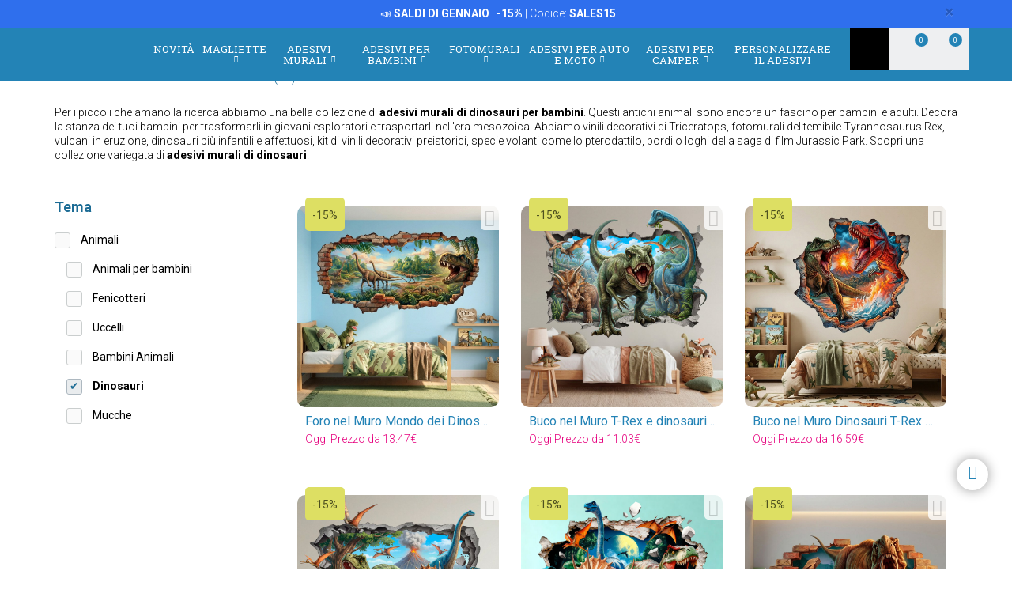

--- FILE ---
content_type: text/html; charset=UTF-8
request_url: https://www.stickersmurali.com/it/adesivi-murali-per-bambini/categoria/dinosauri-588
body_size: 23042
content:
<!DOCTYPE html>
<html lang="it">

<!-- head -->

<head>
            <title>Adesivi murali Dinosauro | StickersMurali</title>
    <!-- <meta http-equiv="Content-Type" content="text/html; charset=iso-8859-1" /> -->
     <meta http-equiv="Content-Type" content="text/html; charset=UTF-8" />
    <meta http-equiv="X-UA-Compatible" content="IE=edge" />
    <meta name="viewport" content="width=device-width,initial-scale=1,user-scalable=no" />
    
            <link rel="alternate" hreflang="es" href="https://www.teleadhesivo.com/es/vinilos-infantiles/categoria/dinosaurios-588" />
        <link rel="alternate" hreflang="en" href="https://www.muraldecal.com/en/wall-stickers-for-kids/category/dinosaurs-588" />
        <link rel="alternate" hreflang="fr" href="https://www.webstickersmuraux.com/fr/stickers-muraux-enfants-bebes/categorie/dinosaures-588" />
        <link rel="alternate" hreflang="de" href="https://www.webwandtattoo.com/de/kinderzimmer-wandtattoo/kategorie/dinosaurier-588" />
        <link rel="alternate" hreflang="it" href="https://www.stickersmurali.com/it/adesivi-murali-per-bambini/categoria/dinosauri-588" />
    

    <link rel="schema.DC" href="//purl.org/dc/elements/1.1/" />
    <link rel="shortcut icon" href="/src/img/favicon-it.png" type="image/x-icon" />
    <link rel="apple-touch-icon" href="/Apple-favicon.png" />

    <!-- Fonts -->
    <link href='https://fonts.googleapis.com/css2?family=Roboto:wght@300;400;500;700&family=Roboto+Slab:wght@300;400;500;700&display=swap' rel='stylesheet' type='text/css'>

    <!-- HTML5 Shim and Respond.js IE8 support of HTML5 elements and media queries -->
    <!-- WARNING: Respond.js doesn't work if you view the page via file:// -->
    <!--[if lt IE 9]>
    <script src="https://oss.maxcdn.com/libs/html5shiv/3.7.0/html5shiv.js"></script>
    <script src="https://oss.maxcdn.com/libs/respond.js/1.4.2/respond.min.js"></script>
    <![endif]-->

    <!-- TODO: SSL -->
    <!-- Teleadhesivo Stylesheets compiled and minified -->
    <link rel="stylesheet" href="//www.stickersmurali.com/min/?g=ta_css&amp;2026011708" type="text/css" media="all"/>
    <link rel="stylesheet" href="//www.stickersmurali.com/min/?g=ta_css&amp;2026011708" type="text/css" media="print"/>

    <!-- Teleadhesivo Javascript compiled and minified -->
    <script type="text/javascript" src="/libs/jquery-1.12.3.min.js"></script>
    <script type="text/javascript" src="/libs/selectize/selectize.min.js"></script>

            

<!-- modo de consentimiento versión 2 -->
<script>
    window.dataLayer = window.dataLayer || [];
    function gtag() {
        dataLayer.push(arguments);
    }
    gtag("consent", "default", {
        ad_storage: "denied",
        ad_user_data: "denied", 
        ad_personalization: "denied",
        analytics_storage: "denied",
        functionality_storage: "denied",
        personalization_storage: "denied",
        security_storage: "granted",
        wait_for_update: 2000,
    });
    gtag("set", "ads_data_redaction", true);
    gtag("set", "url_passthrough", true);
</script>


<!-- Google Tag Manager w. GTM Container ID -->
<script>(function(w,d,s,l,i){w[l]=w[l]||[];w[l].push({'gtm.start':
new Date().getTime(),event:'gtm.js'});var f=d.getElementsByTagName(s)[0],
j=d.createElement(s),dl=l!='dataLayer'?'&l='+l:'';j.async=true;j.src=
'https://www.googletagmanager.com/gtm.js?id='+i+dl;f.parentNode.insertBefore(j,f);
})(window,document,'script','dataLayer','GTM-TQKCXSP');</script>


        
    
    <script type="text/javascript" src="//www.stickersmurali.com/min/?g=ta_js&amp;2026011708"></script>

    <script type="text/javascript" src="/libs/jquery.lazy/jquery.lazy.min.js"></script>    

    
    <!-- paginator seo tags -->
    <!-- TODO: show also in subcategory, search, newest, location, favorite-index -->
        
                    <script src="/src/js/localization/messages_it.min.js"></script>
            
    <!-- Bing Alemania -->
    

    <script src="https://www.google.com/recaptcha/api.js?render=6LcZTYMpAAAAAGEKd-OnKIwqJgEkzDsGgK5aiare"></script>

        
    <script type="application/ld+json">
        {
            "@context": "https://schema.org",
            "@type": "Organization",
            "url": "https://www.stickersmurali.com",
            "logo": "https://www.stickersmurali.com/src/img/logo-stickersmurali-desktop.svg",
            "image": [
                "https://www.stickersmurali.com/src/img/logo-stickersmurali-desktop.svg"
            ],        
            "name": "TeleAdhesivo.com - Banner Imagen S.L",
            "description": "Scoprite design unici su StickersMurali.com: adesivi murali, carta da parati, magliette e adesivi personalizzati a prezzi imbattibili. Qualit&agrave; e stile per ogni spazio!",
            "email": "atencionalcliente@teleadhesivo.com",
            "telephone": "+34-97-422-8386",
            "address": {
                "@type": "PostalAddress",
                "streetAddress": "Pol\u00edgono Monz\u00fa, Ronda Industria, Calle Nave 13",
                "addressLocality": "Huesca",
                "addressRegion": "Arag\u00f3n",
                "postalCode": "22006",
                "addressCountry": "ES"
            },
            "vatID": "B22348015"
        }
    </script>    
    <script type="application/ld+json">
        {
            "@context": "http://schema.org",
            "@type": "WebSite",
            "name": "TeleAdhesivo.com - Banner Imagen S.L",
            "alternateName": "StickersMurali.com",
            "url": "https//www.stickersmurali.com",
            "inLanguage": "it",
            "potentialAction": {
                "@type": "SearchAction",
                "target": "https//www.stickersmurali.com/it/ricerca?productName={search_term_string}",
                "query-input": "required name=search_term_string"
            }
        }    
    </script>     

    <script type="text/javascript">
        // (function(c,l,a,r,i,t,y){
        //     c[a]=c[a]||function(){(c[a].q=c[a].q||[]).push(arguments)};
        //     t=l.createElement(r);t.async=1;t.src="https://www.clarity.ms/tag/"+i;
        //     y=l.getElementsByTagName(r)[0];y.parentNode.insertBefore(t,y);
        // })(window, document, "clarity", "script", "s1ucscr5ca");       
    </script>    

<meta name="description" content="&lt;p&gt;Per i piccoli che amano la ricerca abbiamo una bella collezione di &lt;strong&gt;adesivi murali di dinosauri per bambini&lt;/strong&gt;. Questi antichi animali sono ancora un fascino per bambini e adulti.&lt;/p&gt;" />
<link rel="canonical" href="https://www.stickersmurali.com/it/adesivi-murali-per-bambini/categoria/dinosauri-588"/>
</head>

<body class="menu-push lang-it">

<div id="body-wrapper"></div>
<div id="loading-modal"></div>

<!-- Google Tag Manager -->
<noscript>
<iframe src="https://www.googletagmanager.com/ns.html?id=GTM-TQKCXSP"
height="0" width="0" style="display:none;visibility:hidden"></iframe>
</noscript>
<!-- <script>(function (w, d, s, l, i) {
        w[l] = w[l] || [];
        w[l].push({
            'gtm.start': new Date().getTime(), event: 'gtm.js'
        });
        var f = d.getElementsByTagName(s)[0],
            j = d.createElement(s), dl = l != 'dataLayer' ? '&l=' + l : '';
        j.async = true;
        j.src =
            '//www.googletagmanager.com/gtm.js?id=' + i + dl;
        f.parentNode.insertBefore(j, f);
    })(window, document, 'script', 'dataLayer', 'GTM-5MFMHF');
</script> -->
<!-- Header -->
<!-- Header -->


<header class="main-header sticky hidden-print">

    <!-- Alerts -->
    <div class="alertsWrapper" style="display: none">
    </div>
    <!-- Strip -->
    <style>
    .ui-banner-promo {
        background-color: #2F6FED;
        color: #FFFFFF }
        .ui-banner-promo p strong {
            background-color: transparent;
            color: inherit;
            font-size: 18px; }
</style>
<div class="alert ui-banner ui-banner-promo">
    <div class="container">

        <!-- Texto desktop -->
        <p class="hidden-xs">&#128227;&#65039; <b>SALDI DI GENNAIO</b> | <b>-15%</b> | Codice: <b>SALES15</b></p>

        <!-- Texto mobile -->
        <p class="visible-xs">&#128227;&#65039; <b>SALDI DI GENNAIO</b> | <b>-15%</b></p>

        <!-- Boton cierre-->
        <button type="button" class="close" data-dismiss="alert">&times;</button>

    </div>
</div>
    <div class="top-header container">

        <!-- Logo + link -->
        <a href="/" class="header-logo"></a>

        <!-- Top area right: hot links -->
        <ul class="header_hot-links">
            <li class="user-session dropdown">
                                    <a href="#" class="dropdown-toggle" role="button" data-toggle="dropdown">Il tuo account</a>
                    <!-- Dropdown -->
                    <div class="dropdown-menu pull-right">
                        <ul>
                            <li>
                                <a href="//www.stickersmurali.com/it/login">Log In</a>
                            </li>
                            <li>
                                <a href="//www.stickersmurali.com/it/login">Registrati</a>
                            </li>
                        </ul>
                    </div>
                            </li>
        </ul>
        <div class="clearfix"></div>

        <!-- Middle area: logo, search input, cart -->
        <div class="search-area">
            <form id="doofinderSearchForm" class="main-search" action="//www.stickersmurali.com/it/ricerca" method="get" role="search">
                <input type="text" name="productName" id="productName" class="form-control styled-search" placeholder="Riferimento o nome de prodotto">
                <input type="submit" class="search-submit" title="Cerca Prodotti">
                <button type="button" class="search-submit"></button>
                <div class="clearfix"></div>
            </form>
            <ul class="search-history">
                <li>Ultime ricerche:</li>
<!--                <li><a href="--><!--">--><!--</a></li></li>-->
                <li><a href="//www.stickersmurali.com/it/adesivi-murali/categoria/camper-e-furgoni-261">Camper</a></li></li>
<!--                <li><a href="--><!--">Fortnite</a></li>-->
                <li><a href="//www.stickersmurali.com/it/adesivi-murali/categoria/arcade-715">Arcade</a></li></li>
                <li><a href="//www.stickersmurali.com/it/adesivi-murali/categoria/pallacanestro-513">Basket</a></li></li>
                <li>...</li>
            </ul>

        </div>

        <div class="user-area">

            <!-- Favourites -->
            <a href="//www.stickersmurali.com/it/i-miei-preferiti" class="user-fav">
                <span class="amount">0</span>
            </a>

            <!-- Cart -->
            <div class="header--cart" style="display: inline-block">
                <a href="//www.stickersmurali.com/it/checkout-cart" class="user-cart">
                    <span class="amount">0</span>
                </a>
                            </div>
        </div>

    </div><!-- /top-header -->

    <div class="top-nav">
        <div class="container">

            <a class="toggle-menu toggle-close" id="toggle_menu">
                <span class="icon-bar"></span>
                <span class="icon-bar"></span>
                <span class="icon-bar"></span>
            </a>

            <!-- Men� navegaci�n y panel mobile -->
            <nav role="navigation" class="header-menu" id="header-menu">
                <a class="close-button toggle-close" id="toggle_menu_close">
                    <span class="icon-bar"></span>
                    <span class="icon-bar"></span>
                </a>
                <ul class="nav-menu">

                    <!-- Novedades -->
                    <li>
                        <a href="//www.stickersmurali.com/it/news" class="open-menu" role="button">Novit&agrave;</a>
                    </li>

                    <!-- Camisetas -->
                    <li class="mega-dropdown">
                        <a href="//www.stickersmurali.com/it/magliette" class="dropdown-toggle" data-menu="camisetas">Magliette <i class="fa fa-chevron-down" aria-hidden="true"></i></a>

                        <div class="megamenu menu-pegatinas">
                            <div class="row">
                                <div class="col-md-4">
                                    <div class="divider col-pegatinas-destacados" data-group-class="col-pegatinas-destacados"><span>Massimo</span></div>
                                    <div class="row">
                                        <div class="col-md-6">
                                            <ul>
                                                                                                                                                                                                            <li><a href="//www.stickersmurali.com/it/magliette/categoria/top-vendita-1297">TOP VENDITA</a></li>
                                                                                                                                                                                                                <li><a href="//www.stickersmurali.com/it/magliette/categoria/geek-1242">Geek</a></li>
                                                                                                                                                                                                                <li><a href="//www.stickersmurali.com/it/magliette/categoria/rock-1260">Rock</a></li>
                                                                                                                                                                                                                <li><a href="//www.stickersmurali.com/it/magliette/categoria/papa-1246">Papà</a></li>
                                                                                                                                                                                                                </ul>
                                                    </div>
                                                    <div class="col-md-6">
                                                        <ul>
                                                            <li class="destacado-imagen">
                                                                <a href="//www.stickersmurali.com/it/magliette/categoria/montagna-1286"
                                                                   style="background:url(/contents/images/subcategory/magliette/montagna.jpg) no-repeat center center;background-size: cover;">
                                                                    <span>Magliette Montagna</span>
                                                                </a>
                                                            </li>
                                                                                                                                                </ul>
                                        </div>
                                    </div>
                                </div>

                                <div class="col-md-4 links">
                                    <div class="divider col-pegatinas" data-group-class="col-pegatinas"><span>Per tema</span></div>
                                    <div class="row">
                                                                                                                                                                                                                                                            <div class="col-md-6">
                                                <ul>
                                                                                        <li><a href="//www.stickersmurali.com/it/magliette/categoria/addio-1337">Addio</a></li>
                                                                                                                                                                                                                        <li><a href="//www.stickersmurali.com/it/magliette/categoria/animali-1283">Animali</a></li>
                                                                                                                                                                                                                        <li><a href="//www.stickersmurali.com/it/magliette/categoria/anime-1257">Anime</a></li>
                                                                                                                                                                                                                        <li><a href="//www.stickersmurali.com/it/magliette/categoria/anni-80-e-90-1296">Anni 80 e 90</a></li>
                                                                                                                                                                                                                        <li><a href="//www.stickersmurali.com/it/magliette/categoria/arte-1271">Arte</a></li>
                                                                                                                                                                                                                        <li><a href="//www.stickersmurali.com/it/magliette/categoria/auto-1240">Auto</a></li>
                                                                                                                                                                                                                        <li><a href="//www.stickersmurali.com/it/magliette/categoria/basket-1266">Basket</a></li>
                                                                                                                                                                                                                        <li><a href="//www.stickersmurali.com/it/magliette/categoria/bicicletta-1268">Bicicletta</a></li>
                                                                                                                                                                                                                        <li><a href="//www.stickersmurali.com/it/magliette/categoria/birra-1247">Birra</a></li>
                                                                                                                                                                                                                        <li><a href="//www.stickersmurali.com/it/magliette/categoria/brainrot-1340">Brainrot</a></li>
                                                                                                                                                                                                                        <li><a href="//www.stickersmurali.com/it/magliette/categoria/brevetti-1330">Brevetti</a></li>
                                                                                                                                                                                                                        <li><a href="//www.stickersmurali.com/it/magliette/categoria/caccia-1336">Caccia</a></li>
                                                                                                                                                                                                                        <li><a href="//www.stickersmurali.com/it/magliette/categoria/caffe-1280">Caffè</a></li>
                                                                                                                                                                                                                        <li><a href="//www.stickersmurali.com/it/magliette/categoria/cibo-1277">Cibo</a></li>
                                                                                                                                                                                                                        <li><a href="//www.stickersmurali.com/it/magliette/categoria/compleanno-1244">Compleanno</a></li>
                                                                                                                                                                                                                        <li><a href="//www.stickersmurali.com/it/magliette/categoria/cultura-1270">Cultura</a></li>
                                                                                                                                                                                                                        <li><a href="//www.stickersmurali.com/it/magliette/categoria/dei-1329">Dei</a></li>
                                                                                                                                                                                                                        <li><a href="//www.stickersmurali.com/it/magliette/categoria/famiglia-1338">Famiglia</a></li>
                                                                                                                                                                                                                        <li><a href="//www.stickersmurali.com/it/magliette/categoria/gamer-1252">Gamer</a></li>
                                                                                                                                        </ul>
                                                </div>
                                                                                                                                                                                <div class="col-md-6">
                                                <ul>
                                                                                        <li><a href="//www.stickersmurali.com/it/magliette/categoria/halloween-1264">Halloween</a></li>
                                                                                                                                                                                                                        <li><a href="//www.stickersmurali.com/it/magliette/categoria/insegnanti-1249">Insegnanti</a></li>
                                                                                                                                                                                                                        <li><a href="//www.stickersmurali.com/it/magliette/categoria/latino-1328">Latino</a></li>
                                                                                                                                                                                                                        <li><a href="//www.stickersmurali.com/it/magliette/categoria/lavori-1287">Lavori</a></li>
                                                                                                                                                                                                                        <li><a href="//www.stickersmurali.com/it/magliette/categoria/magliette-personalizzate-1326">Magliette Personalizzate</a></li>
                                                                                                                                                                                                                        <li><a href="//www.stickersmurali.com/it/magliette/categoria/mamma-1307">Mamma</a></li>
                                                                                                                                                                                                                        <li><a href="//www.stickersmurali.com/it/magliette/categoria/moto-1243">Moto</a></li>
                                                                                                                                                                                                                        <li><a href="//www.stickersmurali.com/it/magliette/categoria/natura-1298">Natura</a></li>
                                                                                                                                                                                                                        <li><a href="//www.stickersmurali.com/it/magliette/categoria/pensionati-1248">Pensionati</a></li>
                                                                                                                                                                                                                        <li><a href="//www.stickersmurali.com/it/magliette/categoria/poker-1327">Poker</a></li>
                                                                                                                                                                                                                        <li><a href="//www.stickersmurali.com/it/magliette/categoria/politica-1281">Politica</a></li>
                                                                                                                                                                                                                        <li><a href="//www.stickersmurali.com/it/magliette/categoria/religione-1282">Religione</a></li>
                                                                                                                                                                                                                        <li><a href="//www.stickersmurali.com/it/magliette/categoria/scacchi-1269">Scacchi</a></li>
                                                                                                                                                                                                                        <li><a href="//www.stickersmurali.com/it/magliette/categoria/scienza-1272">Scienza</a></li>
                                                                                                                                                                                                                        <li><a href="//www.stickersmurali.com/it/magliette/categoria/spagna-1300">Spagna</a></li>
                                                                                                                                                                                                                        <li><a href="//www.stickersmurali.com/it/magliette/categoria/viaggi-1339">Viaggi</a></li>
                                                                                                                                                                                                                        <li><a href="//www.stickersmurali.com/it/magliette/categoria/vichinghi-1294">Vichinghi</a></li>
                                                                                                                                                                                                                        <li><a href="//www.stickersmurali.com/it/magliette/categoria/whisky-1279">Whisky</a></li>
                                                                                                                                        </ul>
                                                </div>
                                                                                                                        </div>
                                </div>
                            </div>

                            <div class="row view-all">
                                <div class="col-xs-12">
                                    <a href="//www.stickersmurali.com/it/magliette">Vedere tutto ></a>
                                </div>
                            </div>
                        </div>
                    </li>                    

                    <!-- Vinilos decorativos -->
                    <li class="mega-dropdown">
                        <a href="//www.stickersmurali.com/it/adesivi-murali" class="dropdown-toggle" data-menu="vinilos-decorativos">Adesivi Murali <i class="fa fa-chevron-down" aria-hidden="true"></i></a>

                        <div class="megamenu menu-vinilos-decorativos">
                            <div class="row">
                                <div class="col-md-4">
                                    <div class="divider col-decorativos-destacados" data-group-class="col-decorativos-destacados"><span>Massimo</span></div>
                                    <div class="row">
                                        <div class="col-md-6">
                                            <ul>
                                                                                                                                                                                                            <li><a href="//www.stickersmurali.com/it/adesivi-murali/categoria/piu-venduti-323">PIÙ VENDUTI</a></li>
                                                                                                                                                                                                                <li><a href="//www.stickersmurali.com/it/adesivi-murali/categoria/mandala-934">Mandala</a></li>
                                                                                                                                                                                                                <li><a href="//www.stickersmurali.com/it/adesivi-murali/categoria/cinema-e-tv-298">Cinema e TV</a></li>
                                                                                                                                                                                                                <li><a href="//www.stickersmurali.com/it/adesivi-murali/categoria/frasi-italiano-475">Frasi italiano</a></li>
                                                                                                                                                                                                                <li><a href="//www.stickersmurali.com/it/adesivi-murali/categoria/mappa-del-mondo-472">Mappa del mondo</a></li>
                                                                                                                                                                                                                <li><a href="//www.stickersmurali.com/it/adesivi-murali/categoria/star-wars-496">Star Wars</a></li>
                                                                                                                                                                                                                <li><a href="//www.stickersmurali.com/it/adesivi-murali/categoria/videogiochi-377">Videogiochi</a></li>
                                                                                                                                                                                                                <li><a href="//www.stickersmurali.com/it/adesivi-murali/categoria/natale-370">Natale</a></li>
                                                                                                                                                                                                                    </ul>
                                                        </div>
                                                        <div class="col-md-6">
                                                            <ul>
                                                                <li class="destacado-imagen">
                                                                    <a href="//www.stickersmurali.com/it/adesivi-murali/categoria/pop-art-955"
                                                                       style="background:url(/contents/images/subcategory/adesivi-murali/pop-art.jpg) no-repeat center center;background-size: cover;">
                                                                        <span>Adesivi Murali Pop Art: Un Tocco di Ribellione e Colore</span>
                                                                    </a>
                                                                </li>
                                                                                                                                                </ul>
                                        </div>
                                    </div>
                                </div>

                                <div class="col-md-4 links">
                                    <div class="divider col-vinilos-decorativos" data-group-class="col-vinilos-decorativos"><span>Per tema</span></div>
                                    <div class="row">
                                                                                                                                                                                                                                                        <div class="col-md-6">
                                                <ul>
                                                                                                <li><a href="//www.stickersmurali.com/it/adesivi-murali/categoria/adesivi-saldi-960">Adesivi Saldi</a></li>
                                                                                                                                                                                                                                <li><a href="//www.stickersmurali.com/it/adesivi-murali/categoria/adesivi-zen-434">Adesivi Zen</a></li>
                                                                                                                                                                                                                                <li><a href="//www.stickersmurali.com/it/adesivi-murali/categoria/alberi-395">Alberi</a></li>
                                                                                                                                                                                                                                <li><a href="//www.stickersmurali.com/it/adesivi-murali/categoria/animali-246">Animali</a></li>
                                                                                                                                                                                                                                <li><a href="//www.stickersmurali.com/it/adesivi-murali/categoria/banksy-481">Banksy</a></li>
                                                                                                                                                                                                                                <li><a href="//www.stickersmurali.com/it/adesivi-murali/categoria/bordi-adesivi-284">Bordi Adesivi</a></li>
                                                                                                                                                                                                                                <li><a href="//www.stickersmurali.com/it/adesivi-murali/categoria/bordi-adesivi-cucina-869">Bordi Adesivi Cucina</a></li>
                                                                                                                                                                                                                                <li><a href="//www.stickersmurali.com/it/adesivi-murali/categoria/bordi-xxl-1000">Bordi XXL</a></li>
                                                                                                                                                                                                                                <li><a href="//www.stickersmurali.com/it/adesivi-murali/categoria/buco-nel-muro-886">Buco nel Muro</a></li>
                                                                                                                                                                                                                                <li><a href="//www.stickersmurali.com/it/adesivi-murali/categoria/citta-378">Città</a></li>
                                                                                                                                                                                                                                <li><a href="//www.stickersmurali.com/it/adesivi-murali/categoria/finestra-400">Finestra</a></li>
                                                                                                                                        </ul>
                                            </div>
                                                                                                                                                                            <div class="col-md-6">
                                                <ul>
                                                                                                <li><a href="//www.stickersmurali.com/it/adesivi-murali/categoria/fiori-247">Fiori</a></li>
                                                                                                                                                                                                                                <li><a href="//www.stickersmurali.com/it/adesivi-murali/categoria/frasi-cucina-1023">Frasi Cucina</a></li>
                                                                                                                                                                                                                                <li><a href="//www.stickersmurali.com/it/adesivi-murali/categoria/new-york-423">New York</a></li>
                                                                                                                                                                                                                                <li><a href="//www.stickersmurali.com/it/adesivi-murali/categoria/paesaggi-514">Paesaggi</a></li>
                                                                                                                                                                                                                                <li><a href="//www.stickersmurali.com/it/adesivi-murali/categoria/piastrelle-515">Piastrelle</a></li>
                                                                                                                                                                                                                                <li><a href="//www.stickersmurali.com/it/adesivi-murali/categoria/porta-del-bagno-876">Porta del Bagno</a></li>
                                                                                                                                                                                                                                <li><a href="//www.stickersmurali.com/it/adesivi-murali/categoria/rock-1100">Rock</a></li>
                                                                                                                                                                                                                                <li><a href="//www.stickersmurali.com/it/adesivi-murali/categoria/sport-359">Sport</a></li>
                                                                                                                                                                                                                                <li><a href="//www.stickersmurali.com/it/adesivi-murali/categoria/testate-letto-484">Testate letto</a></li>
                                                                                                                                                                                                                                <li><a href="//www.stickersmurali.com/it/adesivi-murali/categoria/veicoli-310">Veicoli</a></li>
                                                                                                                                                                                                                                <li><a href="//www.stickersmurali.com/it/adesivi-murali/categoria/vintage-381">Vintage</a></li>
                                                                                                                                        </ul>
                                            </div>
                                                                                                                        </div>
                                </div>

                                <div class="col-md-4">
                                    <div class="divider col-vinilos-decorativos-location" data-group-class="col-vinilos-decorativos-location"><span>Per luogo</span></div>
                                    <div class="row">
                                                                                                                                                                                                                                                        <div class="col-md-6">
                                                <ul>
                                                                                                <li><a href="//www.stickersmurali.com/it/adesivi-murali/categoria/bagno-339">Bagno</a></li>
                                                                                                                                                                                                                                <li><a href="//www.stickersmurali.com/it/adesivi-murali/categoria/bar-825">Bar</a></li>
                                                                                                                                                                                                                                <li><a href="//www.stickersmurali.com/it/adesivi-murali/categoria/camera-adolescente-819">Camera Adolescente</a></li>
                                                                                                                                                                                                                                <li><a href="//www.stickersmurali.com/it/adesivi-murali/categoria/camera-da-letto-820">Camera da Letto</a></li>
                                                                                                                                                                                                                                <li><a href="//www.stickersmurali.com/it/adesivi-murali/categoria/cameretta-bambini-821">Cameretta Bambini</a></li>
                                                                                                                                                                                                                                <li><a href="//www.stickersmurali.com/it/adesivi-murali/categoria/cucina-351">Cucina</a></li>
                                                                                                                                                                                                                                <li><a href="//www.stickersmurali.com/it/adesivi-murali/categoria/giardino-dinfanzia-829">Giardino  d'infanzia</a></li>
                                                                                                                                                                                                                                <li><a href="//www.stickersmurali.com/it/adesivi-murali/categoria/hotel-827">Hotel</a></li>
                                                                                                                                        </ul>
                                            </div>
                                                                                                                                                                            <div class="col-md-6">
                                                <ul>
                                                                                                <li><a href="//www.stickersmurali.com/it/adesivi-murali/categoria/ingresso-822">Ingresso</a></li>
                                                                                                                                                                                                                                <li><a href="//www.stickersmurali.com/it/adesivi-murali/categoria/parrucchieri-512">Parrucchieri</a></li>
                                                                                                                                                                                                                                <li><a href="//www.stickersmurali.com/it/adesivi-murali/categoria/porte-362">Porte</a></li>
                                                                                                                                                                                                                                <li><a href="//www.stickersmurali.com/it/adesivi-murali/categoria/ristorante-826">Ristorante</a></li>
                                                                                                                                                                                                                                <li><a href="//www.stickersmurali.com/it/adesivi-murali/categoria/scuola-828">Scuola</a></li>
                                                                                                                                                                                                                                <li><a href="//www.stickersmurali.com/it/adesivi-murali/categoria/soggiorno-818">Soggiorno</a></li>
                                                                                                                                                                                                                                <li><a href="//www.stickersmurali.com/it/adesivi-murali/categoria/ufficio-823">Ufficio</a></li>
                                                                                                                                                                                                                                <li><a href="//www.stickersmurali.com/it/adesivi-murali/categoria/vetrina-830">Vetrina</a></li>
                                                                                                                                        </ul>
                                            </div>
                                                                                                                        </div>
                                </div>
                            </div>

                            <div class="row view-all">
                                <div class="col-xs-12">
                                    <a href="//www.stickersmurali.com/it/adesivi-murali">Vedere tutto ></a>
                                </div>
                            </div>
                        </div>
                    </li>

                    <!-- Vinilos infantiles -->
                    <li class="mega-dropdown">
                        <a href="//www.stickersmurali.com/it/adesivi-murali-per-bambini" class="dropdown-toggle" data-menu="vinilos-infantiles">Adesivi per Bambini <i class="fa fa-chevron-down" aria-hidden="true"></i></a>

                        <div class="megamenu menu-vinilos-infantiles">
                            <div class="row">
                                <div class="col-md-4">
                                    <div class="divider col-infantiles-destacados" data-group-class="col-infantiles-destacados"><span>Massimo</span></div>
                                    <div class="row">
                                        <div class="col-md-6">
                                            <ul>
                                                                                                                                                                                                            <li><a href="//www.stickersmurali.com/it/adesivi-murali-per-bambini/categoria/piu-venduti-324">PIÙ VENDUTI</a></li>
                                                                                                                                                                                                                <li><a href="//www.stickersmurali.com/it/adesivi-murali-per-bambini/categoria/ardesia-per-bambini-344">Ardesia per bambini</a></li>
                                                                                                                                                                                                                <li><a href="//www.stickersmurali.com/it/adesivi-murali-per-bambini/categoria/mappamondo-bambini-935">Mappamondo Bambini</a></li>
                                                                                                                                                                                                                <li><a href="//www.stickersmurali.com/it/adesivi-murali-per-bambini/categoria/paw-patrol-506">Paw Patrol</a></li>
                                                                                                                                                                                                                <li><a href="//www.stickersmurali.com/it/adesivi-murali-per-bambini/categoria/disney-407">Disney</a></li>
                                                                                                                                                                                                                <li><a href="//www.stickersmurali.com/it/adesivi-murali-per-bambini/categoria/da-5-a-14-anni-356">Da 5 a 14 anni</a></li>
                                                                                                                                                                                                                </ul>
                                                    </div>
                                                    <div class="col-md-6">
                                                        <ul>
                                                            <li class="destacado-imagen">
                                                                <a href="//www.stickersmurali.com/it/adesivi-murali-per-bambini/categoria/neonati-290"
                                                                   style="background:url(/contents/images/subcategory/adesivi-murali-per-bambini/neonati.jpg) no-repeat center center;background-size: cover;">
                                                                    <span>Adesivi Murali per Neonati</span>
                                                                </a>
                                                            </li>
                                                                                                                                                </ul>
                                        </div>
                                    </div>
                                </div>

                                <div class="col-md-4 links">
                                    <div class="divider col-vinilos-infantiles" data-group-class="col-vinilos-infantiles"><span>Per tema</span></div>
                                    <div class="row">
                                                                                                                                                                                                                                                            <div class="col-md-6">
                                                <ul>
                                                                                        <li><a href="//www.stickersmurali.com/it/adesivi-murali-per-bambini/categoria/animali-585">Animali</a></li>
                                                                                                                                                                                                                        <li><a href="//www.stickersmurali.com/it/adesivi-murali-per-bambini/categoria/avengers-1038">Avengers</a></li>
                                                                                                                                                                                                                        <li><a href="//www.stickersmurali.com/it/adesivi-murali-per-bambini/categoria/bordi-adesivi-bambini-372">Bordi Adesivi Bambini</a></li>
                                                                                                                                                                                                                        <li><a href="//www.stickersmurali.com/it/adesivi-murali-per-bambini/categoria/dinosauri-588">Dinosauri</a></li>
                                                                                                                                                                                                                        <li><a href="//www.stickersmurali.com/it/adesivi-murali-per-bambini/categoria/dragon-ball-1048">Dragon Ball</a></li>
                                                                                                                                                                                                                        <li><a href="//www.stickersmurali.com/it/adesivi-murali-per-bambini/categoria/favole-349">Favole</a></li>
                                                                                                                                                                                                                        <li><a href="//www.stickersmurali.com/it/adesivi-murali-per-bambini/categoria/finestre-per-bambini-401">Finestre per bambini</a></li>
                                                                                                                                                                                                                        <li><a href="//www.stickersmurali.com/it/adesivi-murali-per-bambini/categoria/fondo-marino-498">Fondo marino</a></li>
                                                                                                                                                                                                                        <li><a href="//www.stickersmurali.com/it/adesivi-murali-per-bambini/categoria/lego-597">Lego</a></li>
                                                                                                                                        </ul>
                                                </div>
                                                                                                                                                                                <div class="col-md-6">
                                                <ul>
                                                                                        <li><a href="//www.stickersmurali.com/it/adesivi-murali-per-bambini/categoria/metri-da-parete-348">Metri da parete</a></li>
                                                                                                                                                                                                                        <li><a href="//www.stickersmurali.com/it/adesivi-murali-per-bambini/categoria/naruto-1049">Naruto</a></li>
                                                                                                                                                                                                                        <li><a href="//www.stickersmurali.com/it/adesivi-murali-per-bambini/categoria/nome-adesivi-487">Nome adesivi</a></li>
                                                                                                                                                                                                                        <li><a href="//www.stickersmurali.com/it/adesivi-murali-per-bambini/categoria/pirati-435">Pirati</a></li>
                                                                                                                                                                                                                        <li><a href="//www.stickersmurali.com/it/adesivi-murali-per-bambini/categoria/pokemon-1047">Pokémon</a></li>
                                                                                                                                                                                                                        <li><a href="//www.stickersmurali.com/it/adesivi-murali-per-bambini/categoria/spaziale-461">Spaziale</a></li>
                                                                                                                                                                                                                        <li><a href="//www.stickersmurali.com/it/adesivi-murali-per-bambini/categoria/super-mario-bros-1032">Super Mario Bros</a></li>
                                                                                                                                                                                                                        <li><a href="//www.stickersmurali.com/it/adesivi-murali-per-bambini/categoria/supereroi-485">Supereroi</a></li>
                                                                                                                                                                                                                        <li><a href="//www.stickersmurali.com/it/adesivi-murali-per-bambini/categoria/veicoli-353">Veicoli</a></li>
                                                                                                                                        </ul>
                                                </div>
                                                                                                                        </div>
                                </div>

                                <div class="col-md-4">
                                    <div class="divider col-vinilos-infantiles-location" data-group-class="col-vinilos-infantiles-location"><span>Per luogo</span></div>
                                    <div class="row">
                                                                                                                                                                                                                                                            <div class="col-md-6">
                                                <ul>
                                                                                        <li><a href="//www.stickersmurali.com/it/adesivi-murali-per-bambini/categoria/cameretta-bambini-833">Cameretta Bambini</a></li>
                                                                                                                                        </ul>
                                                </div>
                                                                                                                                                                                <div class="col-md-6">
                                                <ul>
                                                                                        <li><a href="//www.stickersmurali.com/it/adesivi-murali-per-bambini/categoria/scuola-834">Scuola</a></li>
                                                                                                                                        </ul>
                                                </div>
                                                                                                                        </div>
                                </div>
                            </div>

                            <div class="row view-all">
                                <div class="col-xs-12">
                                    <a href="//www.stickersmurali.com/it/adesivi-murali-per-bambini">Vedere tutto ></a>
                                </div>
                            </div>
                        </div>
                    </li>

                    <!-- Fotomurales -->
                    <li class="mega-dropdown">
                        <a href="//www.stickersmurali.com/it/fotomurali" class="dropdown-toggle" data-menu="fotomurales">Fotomurali  <i class="fa fa-chevron-down" aria-hidden="true"></i></a>

                        <div class="megamenu menu-fotomurales">
                            <div class="row">
                                <div class="col-md-4">
                                    <div class="divider col-fotomurales-destacados" data-group-class="col-fotomurales-destacados"><span>Massimo</span></div>
                                    <div class="row">
                                        <div class="col-md-6">
                                            <ul>
                                                                                                                                                                                                            <li><a href="//www.stickersmurali.com/it/fotomurali/categoria/i-piu-venduti-376">I più venduti</a></li>
                                                                                                                                                                                                                <li><a href="//www.stickersmurali.com/it/fotomurali/categoria/new-york-314">New York</a></li>
                                                                                                                                                                                                                <li><a href="//www.stickersmurali.com/it/fotomurali/categoria/new-york-293">New York</a></li>
                                                                                                                                                                                                                <li><a href="//www.stickersmurali.com/it/fotomurali/categoria/spiaggie-302">Spiaggie</a></li>
                                                                                                                                                                                                                <li><a href="//www.stickersmurali.com/it/fotomurali/categoria/mattoni-527">Mattoni</a></li>
                                                                                                                                                                                                                <li><a href="//www.stickersmurali.com/it/fotomurali/categoria/spa--benessere-431">Spa & Benessere</a></li>
                                                                                                                                                                                                                <li><a href="//www.stickersmurali.com/it/fotomurali/categoria/fiori-312">Fiori</a></li>
                                                                                                                                                                                                                </ul>
                                                    </div>
                                                    <div class="col-md-6">
                                                        <ul>
                                                            <li class="destacado-imagen">
                                                                <a href="//www.stickersmurali.com/it/fotomurali/categoria/trompe-loeil-329"
                                                                   style="background:url(/contents/images/subcategory/fotomurali/trompe-loeil.jpg) no-repeat center center;background-size: cover;">
                                                                    <span>Fotomurali di Trompe l'oeil</span>
                                                                </a>
                                                            </li>
                                                                                                                                                </ul>
                                        </div>
                                    </div>
                                </div>

                                <div class="col-md-4 links">
                                    <div class="divider col-fotomurales" data-group-class="col-fotomurales"><span>Per tema</span></div>
                                    <div class="row">
                                                                                                                                                                                                                                                            <div class="col-md-6">
                                                <ul>
                                                                                        <li><a href="//www.stickersmurali.com/it/fotomurali/categoria/alberi-piante-e-fiori-611">Alberi, piante e fiori</a></li>
                                                                                                                                                                                                                        <li><a href="//www.stickersmurali.com/it/fotomurali/categoria/area-gaming-1358">Area Gaming</a></li>
                                                                                                                                                                                                                        <li><a href="//www.stickersmurali.com/it/fotomurali/categoria/atelier-di-pittura--arte-857">Atelier di pittura & arte</a></li>
                                                                                                                                                                                                                        <li><a href="//www.stickersmurali.com/it/fotomurali/categoria/barberie-1361">Barberie</a></li>
                                                                                                                                                                                                                        <li><a href="//www.stickersmurali.com/it/fotomurali/categoria/collage-404">Collage</a></li>
                                                                                                                                                                                                                        <li><a href="//www.stickersmurali.com/it/fotomurali/categoria/decorazioni-per-eventi-1355">Decorazioni per Eventi</a></li>
                                                                                                                                                                                                                        <li><a href="//www.stickersmurali.com/it/fotomurali/categoria/diversi-297">Diversi</a></li>
                                                                                                                                                                                                                        <li><a href="//www.stickersmurali.com/it/fotomurali/categoria/fantasia-e-magia-620">Fantasia e Magia</a></li>
                                                                                                                                                                                                                        <li><a href="//www.stickersmurali.com/it/fotomurali/categoria/food-truck-1357">Food Truck</a></li>
                                                                                                                                                                                                                        <li><a href="//www.stickersmurali.com/it/fotomurali/categoria/interni-di-campervan-1356">Interni di campervan</a></li>
                                                                                                                                                                                                                        <li><a href="//www.stickersmurali.com/it/fotomurali/categoria/lavanderia-1350">Lavanderia</a></li>
                                                                                                                                                                                                                        <li><a href="//www.stickersmurali.com/it/fotomurali/categoria/luoghi-famosi-287">Luoghi famosi</a></li>
                                                                                                                                                                                                                        <li><a href="//www.stickersmurali.com/it/fotomurali/categoria/mondo-sottacqua-300">Mondo Sott'Acqua</a></li>
                                                                                                                                        </ul>
                                                </div>
                                                                                                                                                                                <div class="col-md-6">
                                                <ul>
                                                                                        <li><a href="//www.stickersmurali.com/it/fotomurali/categoria/motore-296">Motore</a></li>
                                                                                                                                                                                                                        <li><a href="//www.stickersmurali.com/it/fotomurali/categoria/negozi--attivita-commerciali-1351">Negozi & Attività commerciali</a></li>
                                                                                                                                                                                                                        <li><a href="//www.stickersmurali.com/it/fotomurali/categoria/ospedale-pediatrico-1354">Ospedale Pediatrico</a></li>
                                                                                                                                                                                                                        <li><a href="//www.stickersmurali.com/it/fotomurali/categoria/paesaggi-e-natura-303">Paesaggi e natura</a></li>
                                                                                                                                                                                                                        <li><a href="//www.stickersmurali.com/it/fotomurali/categoria/palestra--fitness-1359">Palestra & Fitness</a></li>
                                                                                                                                                                                                                        <li><a href="//www.stickersmurali.com/it/fotomurali/categoria/paraschizzi-999">Paraschizzi</a></li>
                                                                                                                                                                                                                        <li><a href="//www.stickersmurali.com/it/fotomurali/categoria/parrucchieri--estetica-1353">Parrucchieri & Estetica</a></li>
                                                                                                                                                                                                                        <li><a href="//www.stickersmurali.com/it/fotomurali/categoria/sala-da-pranzo-1349">Sala da pranzo</a></li>
                                                                                                                                                                                                                        <li><a href="//www.stickersmurali.com/it/fotomurali/categoria/spazi-di-coworking-1352">Spazi di coworking</a></li>
                                                                                                                                                                                                                        <li><a href="//www.stickersmurali.com/it/fotomurali/categoria/spazio-1018">Spazio</a></li>
                                                                                                                                                                                                                        <li><a href="//www.stickersmurali.com/it/fotomurali/categoria/sport-295">Sport</a></li>
                                                                                                                                                                                                                        <li><a href="//www.stickersmurali.com/it/fotomurali/categoria/studio-musicale-1360">Studio musicale</a></li>
                                                                                                                                                                                                                        <li><a href="//www.stickersmurali.com/it/fotomurali/categoria/texture-309">Texture</a></li>
                                                                                                                                        </ul>
                                                </div>
                                                                                                                        </div>
                                </div>

                                <div class="col-md-4">
                                    <div class="divider col-fotomurales-location" data-group-class="col-fotomurales-location"><span>Per luogo</span></div>
                                    <div class="row">
                                                                                                                                                                                                                                                            <div class="col-md-6">
                                                <ul>
                                                                                        <li><a href="//www.stickersmurali.com/it/fotomurali/categoria/bagno-839">Bagno</a></li>
                                                                                                                                                                                                                        <li><a href="//www.stickersmurali.com/it/fotomurali/categoria/bar--caffetterie-843">Bar & Caffetterie</a></li>
                                                                                                                                                                                                                        <li><a href="//www.stickersmurali.com/it/fotomurali/categoria/camera-da-letto-838">Camera da Letto</a></li>
                                                                                                                                                                                                                        <li><a href="//www.stickersmurali.com/it/fotomurali/categoria/camera-ragazzi-837">Camera Ragazzi</a></li>
                                                                                                                                                                                                                        <li><a href="//www.stickersmurali.com/it/fotomurali/categoria/camerette-bambini-307">Camerette Bambini</a></li>
                                                                                                                                                                                                                        <li><a href="//www.stickersmurali.com/it/fotomurali/categoria/cucina-835">Cucina</a></li>
                                                                                                                                                                                                                        <li><a href="//www.stickersmurali.com/it/fotomurali/categoria/discoteche--pub-842">Discoteche & Pub</a></li>
                                                                                                                                                                                                                        <li><a href="//www.stickersmurali.com/it/fotomurali/categoria/giardino-dinfanzia-848">Giardino d'infanzia</a></li>
                                                                                                                                        </ul>
                                                </div>
                                                                                                                                                                                <div class="col-md-6">
                                                <ul>
                                                                                        <li><a href="//www.stickersmurali.com/it/fotomurali/categoria/hotel--ostelli-845">Hotel & Ostelli</a></li>
                                                                                                                                                                                                                        <li><a href="//www.stickersmurali.com/it/fotomurali/categoria/ingresso--corridoio-840">Ingresso & Corridoio</a></li>
                                                                                                                                                                                                                        <li><a href="//www.stickersmurali.com/it/fotomurali/categoria/porte-846">Porte</a></li>
                                                                                                                                                                                                                        <li><a href="//www.stickersmurali.com/it/fotomurali/categoria/ristorante-844">Ristorante</a></li>
                                                                                                                                                                                                                        <li><a href="//www.stickersmurali.com/it/fotomurali/categoria/scuola-847">Scuola</a></li>
                                                                                                                                                                                                                        <li><a href="//www.stickersmurali.com/it/fotomurali/categoria/soggiorno-836">Soggiorno</a></li>
                                                                                                                                                                                                                        <li><a href="//www.stickersmurali.com/it/fotomurali/categoria/ufficio--scrivania-841">Ufficio & Scrivania</a></li>
                                                                                                                                                                                                                        <li><a href="//www.stickersmurali.com/it/fotomurali/categoria/vetrina-849">Vetrina</a></li>
                                                                                                                                        </ul>
                                                </div>
                                                                                                                        </div>
                                </div>
                            </div>

                            <div class="row view-all">
                                <div class="col-xs-12">
                                    <a href="//www.stickersmurali.com/it/fotomurali">Vedere tutto ></a>
                                </div>
                            </div>
                        </div>
                    </li>

                    <!-- Pegatinas -->
                    <li class="mega-dropdown">
                        <a href="//www.stickersmurali.com/it/adesivi" class="dropdown-toggle" data-menu="pegatinas">Adesivi per Auto e Moto <i class="fa fa-chevron-down" aria-hidden="true"></i></a>

                        <div class="megamenu menu-pegatinas">
                            <div class="row">
                                <div class="col-md-4">
                                    <div class="divider col-pegatinas-destacados" data-group-class="col-pegatinas-destacados"><span>Massimo</span></div>
                                    <div class="row">
                                        <div class="col-md-6">
                                            <ul>
                                                                                                                                                                                                            <li><a href="//www.stickersmurali.com/it/adesivi/categoria/piu-venduti-974">PIÙ VENDUTI</a></li>
                                                                                                                                                                                                                <li><a href="//www.stickersmurali.com/it/adesivi/categoria/cani-267">Cani</a></li>
                                                                                                                                                                                                                <li><a href="//www.stickersmurali.com/it/adesivi/categoria/4x4-509">4x4</a></li>
                                                                                                                                                                                                                <li><a href="//www.stickersmurali.com/it/adesivi/categoria/adesivi-motogp-416">Adesivi MotoGP</a></li>
                                                                                                                                                                                                                </ul>
                                                    </div>
                                                    <div class="col-md-6">
                                                        <ul>
                                                            <li class="destacado-imagen">
                                                                <a href="//www.stickersmurali.com/it/adesivi/categoria/auto-famiglia-501"
                                                                   style="background:url(/contents/images/subcategory/adesivi/auto-famiglia.jpg) no-repeat center center;background-size: cover;">
                                                                    <span>Adesivi per Auto Famiglia</span>
                                                                </a>
                                                            </li>
                                                                                                                                                </ul>
                                        </div>
                                    </div>
                                </div>

                                <div class="col-md-4 links">
                                    <div class="divider col-pegatinas" data-group-class="col-pegatinas"><span>Per tema</span></div>
                                    <div class="row">
                                                                                                                                                                                                                                                            <div class="col-md-6">
                                                <ul>
                                                                                        <li><a href="//www.stickersmurali.com/it/adesivi/categoria/adesivi-familiari-657">Adesivi familiari</a></li>
                                                                                                                                                                                                                        <li><a href="//www.stickersmurali.com/it/adesivi/categoria/adesivi-tuning-124">Adesivi Tuning</a></li>
                                                                                                                                                                                                                        <li><a href="//www.stickersmurali.com/it/adesivi/categoria/arcade-715">Arcade</a></li>
                                                                                                                                                                                                                        <li><a href="//www.stickersmurali.com/it/adesivi/categoria/auto-depoca-1341">Auto d’Epoca</a></li>
                                                                                                                                                                                                                        <li><a href="//www.stickersmurali.com/it/adesivi/categoria/bande-laterali-649">Bande laterali</a></li>
                                                                                                                                                                                                                        <li><a href="//www.stickersmurali.com/it/adesivi/categoria/bandiera-italia-676">Bandiera Italia</a></li>
                                                                                                                                                                                                                        <li><a href="//www.stickersmurali.com/it/adesivi/categoria/bici-e-mtb-479">Bici e MTB</a></li>
                                                                                                                                                                                                                        <li><a href="//www.stickersmurali.com/it/adesivi/categoria/bimbo-a-bordo-978">Bimbo a Bordo</a></li>
                                                                                                                                                                                                                        <li><a href="//www.stickersmurali.com/it/adesivi/categoria/bmw-627">BMW</a></li>
                                                                                                                                                                                                                        <li><a href="//www.stickersmurali.com/it/adesivi/categoria/brainrot-1344">Brainrot</a></li>
                                                                                                                                                                                                                        <li><a href="//www.stickersmurali.com/it/adesivi/categoria/camion-1202">Camion</a></li>
                                                                                                                                                                                                                        <li><a href="//www.stickersmurali.com/it/adesivi/categoria/cerchi-moto-180">Cerchi Moto</a></li>
                                                                                                                                                                                                                        <li><a href="//www.stickersmurali.com/it/adesivi/categoria/cool-stickers-38">Cool Stickers</a></li>
                                                                                                                                                                                                                        <li><a href="//www.stickersmurali.com/it/adesivi/categoria/dragon-ball-1345">Dragon Ball</a></li>
                                                                                                                                                                                                                        <li><a href="//www.stickersmurali.com/it/adesivi/categoria/ferrari-641">Ferrari</a></li>
                                                                                                                                                                                                                        <li><a href="//www.stickersmurali.com/it/adesivi/categoria/film-e-serie-televisive-948">Film e Serie Televisive</a></li>
                                                                                                                                                                                                                        <li><a href="//www.stickersmurali.com/it/adesivi/categoria/fox-668">Fox</a></li>
                                                                                                                                        </ul>
                                                </div>
                                                                                                                                                                                <div class="col-md-6">
                                                <ul>
                                                                                        <li><a href="//www.stickersmurali.com/it/adesivi/categoria/il-calcio-687">Il calcio</a></li>
                                                                                                                                                                                                                        <li><a href="//www.stickersmurali.com/it/adesivi/categoria/marlboro-1039">Marlboro</a></li>
                                                                                                                                                                                                                        <li><a href="//www.stickersmurali.com/it/adesivi/categoria/naruto-1346">Naruto</a></li>
                                                                                                                                                                                                                        <li><a href="//www.stickersmurali.com/it/adesivi/categoria/nome-e-bandiera-523">Nome e Bandiera</a></li>
                                                                                                                                                                                                                        <li><a href="//www.stickersmurali.com/it/adesivi/categoria/numeri-184">Numeri</a></li>
                                                                                                                                                                                                                        <li><a href="//www.stickersmurali.com/it/adesivi/categoria/numeri-motogp-1342">Numeri MotoGP</a></li>
                                                                                                                                                                                                                        <li><a href="//www.stickersmurali.com/it/adesivi/categoria/pokemon-1068">Pokemon</a></li>
                                                                                                                                                                                                                        <li><a href="//www.stickersmurali.com/it/adesivi/categoria/rally-415">Rally</a></li>
                                                                                                                                                                                                                        <li><a href="//www.stickersmurali.com/it/adesivi/categoria/rock-band-418">Rock Band</a></li>
                                                                                                                                                                                                                        <li><a href="//www.stickersmurali.com/it/adesivi/categoria/sport-516">Sport</a></li>
                                                                                                                                                                                                                        <li><a href="//www.stickersmurali.com/it/adesivi/categoria/subaru-640">Subaru</a></li>
                                                                                                                                                                                                                        <li><a href="//www.stickersmurali.com/it/adesivi/categoria/surf-skate-snow-210">Surf Skate Snow</a></li>
                                                                                                                                                                                                                        <li><a href="//www.stickersmurali.com/it/adesivi/categoria/teschi-e-bad-boys-134">Teschi e Bad Boys</a></li>
                                                                                                                                                                                                                        <li><a href="//www.stickersmurali.com/it/adesivi/categoria/tuning-643">Tuning</a></li>
                                                                                                                                                                                                                        <li><a href="//www.stickersmurali.com/it/adesivi/categoria/vespa-1043">Vespa</a></li>
                                                                                                                                                                                                                        <li><a href="//www.stickersmurali.com/it/adesivi/categoria/vinile-adesivo-95">Vinile Adesivo</a></li>
                                                                                                                                        </ul>
                                                </div>
                                                                                                                        </div>
                                </div>

                                <div class="col-md-4">
                                    <div class="divider col-pegatinas-location" data-group-class="col-pegatinas-location"><span>Per luogo</span></div>
                                    <div class="row">
                                                                                                                                                                                                                                                            <div class="col-md-6">
                                                <ul>
                                                                                        <li><a href="//www.stickersmurali.com/it/adesivi/categoria/adesivi-per-moto-852">Adesivi per Moto</a></li>
                                                                                                                                        </ul>
                                                </div>
                                                                                                                                                                                <div class="col-md-6">
                                                <ul>
                                                                                        <li><a href="//www.stickersmurali.com/it/adesivi/categoria/auto-851">Auto</a></li>
                                                                                                                                        </ul>
                                                </div>
                                                                                                                        </div>
                                </div>
                            </div>

                            <div class="row view-all">
                                <div class="col-xs-12">
                                    <a href="//www.stickersmurali.com/it/adesivi">Vedere tutto ></a>
                                </div>
                            </div>
                        </div>
                    </li>



                    <!-- Autocaravanas -->
                    <li class="mega-dropdown">
                        <a href="//www.stickersmurali.com/it/adesivi-per-camper" class="dropdown-toggle" data-menu="vinilos-autocaravanas">Adesivi per camper <i class="fa fa-chevron-down" aria-hidden="true"></i></a>

                        <div class="megamenu menu-pegatinas">
                            <div class="row">
                                <div class="col-md-4">
                                    <div class="divider col-pegatinas-destacados" data-group-class="col-pegatinas-destacados"><span>Massimo</span></div>
                                    <div class="row">
                                        <div class="col-md-6">
                                            <ul>
                                                                                                                                                                                                            <li><a href="//www.stickersmurali.com/it/adesivi-per-camper/categoria/piu-venduti-1218">PIÙ VENDUTI</a></li>
                                                                                                                                                                                                                <li><a href="//www.stickersmurali.com/it/adesivi-per-camper/categoria/animali-1207">Animali</a></li>
                                                                                                                                                                                                                <li><a href="//www.stickersmurali.com/it/adesivi-per-camper/categoria/mare-e-spiaggia-1209">Mare e spiaggia</a></li>
                                                                                                                                                                                                                <li><a href="//www.stickersmurali.com/it/adesivi-per-camper/categoria/rosa-dei-venti-1208">Rosa dei venti</a></li>
                                                                                                                                                                                                                </ul>
                                                    </div>
                                                    <div class="col-md-6">
                                                        <ul>
                                                            <li class="destacado-imagen">
                                                                <a href="//www.stickersmurali.com/it/adesivi-per-camper/categoria/laterali-furgoni-658"
                                                                   style="background:url(/contents/images/subcategory/adesivi-per-camper/laterali-furgoni.jpg) no-repeat center center;background-size: cover;">
                                                                    <span>Adesivi Laterali: La Tela della Tua Avventura su Ruote</span>
                                                                </a>
                                                            </li>
                                                                                                                                                </ul>
                                        </div>
                                    </div>
                                </div>

                                <div class="col-md-4 links">
                                    <div class="divider col-pegatinas" data-group-class="col-pegatinas"><span>Per tema</span></div>
                                    <div class="row">
                                                                                                                                                                                                                                                            <div class="col-md-6">
                                                <ul>
                                                                                        <li><a href="//www.stickersmurali.com/it/adesivi-per-camper/categoria/frasi-camper--vanlife-1213">Frasi Camper & Vanlife</a></li>
                                                                                                                                                                                                                        <li><a href="//www.stickersmurali.com/it/adesivi-per-camper/categoria/furgone-sport-987">Furgone Sport</a></li>
                                                                                                                                                                                                                        <li><a href="//www.stickersmurali.com/it/adesivi-per-camper/categoria/mappe-e-percorsi-1212">Mappe e Percorsi</a></li>
                                                                                                                                                                                                                        <li><a href="//www.stickersmurali.com/it/adesivi-per-camper/categoria/marche-di-caravan-661">Marche di Caravan</a></li>
                                                                                                                                        </ul>
                                                </div>
                                                                                                                                                                                <div class="col-md-6">
                                                <ul>
                                                                                        <li><a href="//www.stickersmurali.com/it/adesivi-per-camper/categoria/montagna-e-natura-1210">Montagna e Natura</a></li>
                                                                                                                                                                                                                        <li><a href="//www.stickersmurali.com/it/adesivi-per-camper/categoria/motivi-vari-659">Motivi vari</a></li>
                                                                                                                                                                                                                        <li><a href="//www.stickersmurali.com/it/adesivi-per-camper/categoria/stickers-3d-937">Stickers 3D</a></li>
                                                                                                                                                                                                                        <li><a href="//www.stickersmurali.com/it/adesivi-per-camper/categoria/targhe-e-distintivi-1004">Targhe e Distintivi</a></li>
                                                                                                                                        </ul>
                                                </div>
                                                                                                                        </div>
                                </div>
                            </div>

                            <div class="row view-all">
                                <div class="col-xs-12">
                                    <a href="//www.stickersmurali.com/it/adesivi-per-camper">Vedere tutto ></a>
                                </div>
                            </div>
                        </div>
                    </li>


                    <!-- Crea tu vinilo / Personalizados -->
                    <li>
                                                    <a href="//www.stickersmurali.com/it/vinili-personalizzati" class="open-menu" role="button">Personalizzare il adesivi</a>
                                            </li>

                    <!-- Otros productos -->
                    <li>
                                                <!--<a href="" class="open-menu" role="button"></a>-->
                    </li>
                </ul>

                <!-- Mobile only -->
                <div class="hidden-md hidden-lg">
                    <!-- Hot links -->
                    <ul class="hot-links">
                                                <li data-remodal-target="user-login">
                            <a href="#">Il tuo account</a>
                            <div class="remodal user-modal" data-remodal-id="user-login">
                                <a href="//www.stickersmurali.com/it/login" role="button" class="cta-white">Log In</a>
                                <a href="//www.stickersmurali.com/it/login" role="button" class="cta-blue">Registrati</a>
                                <button data-remodal-action="close" class="user-close" aria-label="Close">Volver</button>
                            </div>
                        </li>
                    </ul>
                    <div class="benefit">
                        <img src="/src/img/benefit_05.png" alt="">
                        <p class="xs-title">Spedizione Gratuita</p>
                        <p>per ordini superiori a 60&euro;</p>
                    </div>
                    <div class="benefit">
                        <img src="/src/img/benefit_04.png" alt="">
                        <p class="xs-title">Consegna 2-7 giorni</p>
                        <p>Consegna 2-7 giorni</p>
                    </div>
                    <div class="benefit">
                        <img src="/src/img/benefit_06.png" alt="">
                        <p class="xs-title">Fiducia Online</p>
                        <p>Acquisto sicuro al 100%</p>
                    </div>
                </div>
            </nav>

        </div><!-- /container -->
    </div>

</header>
<div class="ghost-header"></div>

<!-- Breadcrumb -->
<div class="container">
    <ol class="breadcrumb">
        <!-- step 1 -->
        <li>
            <a href="//www.stickersmurali.com">
                Home            </a>
        </li>

        <!-- step 2 -->
        <li>
            <a href="//www.stickersmurali.com/it/adesivi-murali-per-bambini">
                Adesivi per Bambini            </a>
        </li>

        <!-- step 3 -->
        
        <!-- step 4 -->
        <li class="active">
            Dinosauri        </li>
    </ol>
</div>
<script type="application/ld+json">
{
  "@context": "https://schema.org",
  "@type": "BreadcrumbList",
  "itemListElement": [
    {
      "@type": "ListItem",
      "position": 1,
      "name": "Home",
      "item": "https://www.stickersmurali.com"
    },
    {
      "@type": "ListItem",
      "position": 2,
      "name": "Adesivi per Bambini",
      "item": "https://www.stickersmurali.com/it/adesivi-murali-per-bambini"
    },
            
    {
      "@type": "ListItem",
      "position": 3,
      "name": "Dinosauri"
    }
  ]
}
</script>
<!-- Headline -->

<section class="cat--heading">
    <div class="container">
        <h1 class="md-title">
            Adesivi murali Dinosauro            <span class="qty">(36)</span>
        </h1>
                    <div class="cat-description"><p>Per i piccoli che amano la ricerca abbiamo una bella collezione di <strong>adesivi murali di dinosauri per bambini</strong>. Questi antichi animali sono ancora un fascino per bambini e adulti. Decora la stanza dei tuoi bambini per trasformarli in giovani esploratori e trasportarli nell'era mesozoica. Abbiamo vinili decorativi di Triceratops, fotomurali del temibile Tyrannosaurus Rex, vulcani in eruzione, dinosauri più infantili e affettuosi, kit di vinili decorativi preistorici, specie volanti come lo pterodattilo, bordi o loghi della saga di film Jurassic Park. Scopri una collezione variegata di <strong>adesivi murali di dinosauri</strong>.</p></div>
            <div class="show-more">Visualizza altri articoli <span class="glyphicon glyphicon-plus" aria-hidden="true"></span></div>
            <div class="show-less">Mostra meno <span class="glyphicon glyphicon-minus" aria-hidden="true"></span></div>
                    </div>
</section>

<!-- Product grid -->
<section class="cat--panel">
    <div class="container">
        <div class="row">
                            <div class="col-xs-12 col-md-3 filters-col">
                    <span class="close-button"><span class="icon-bar"></span><span class="icon-bar"></span></span>
                    <h3 class="filters-header">
                        <div class="toggle-menu">
                            <span class="icon-bar"></span>
                            <span class="icon-bar"></span>
                            <span class="icon-bar"></span>
                        </div>
                        <div>Tema</div>
                    </h3>
                    <div class="sidebar-filters"
                         data-href="//www.stickersmurali.com/it/subcategory-ajax"
                         data-current_url="//www.stickersmurali.com/it/adesivi-murali-per-bambini/categoria/dinosauri-588">
                                                    <div class="category-filter parent-category">
                                <input type="checkbox" class="filter-check"
                                    id="category-585"
                                                                        data-category_id="585" />
                                <label for="category-585">Animali</label>
                            </div>
                                                    <div class="category-filter">
                                <input type="checkbox" class="filter-check"
                                    id="category-586"
                                                                        data-category_id="586" />
                                <label for="category-586">Animali per bambini</label>
                            </div>
                                                    <div class="category-filter">
                                <input type="checkbox" class="filter-check"
                                    id="category-587"
                                                                        data-category_id="587" />
                                <label for="category-587">Fenicotteri</label>
                            </div>
                                                    <div class="category-filter">
                                <input type="checkbox" class="filter-check"
                                    id="category-441"
                                                                        data-category_id="441" />
                                <label for="category-441">Uccelli</label>
                            </div>
                                                    <div class="category-filter">
                                <input type="checkbox" class="filter-check"
                                    id="category-318"
                                                                        data-category_id="318" />
                                <label for="category-318">Bambini Animali</label>
                            </div>
                                                    <div class="category-filter">
                                <input type="checkbox" class="filter-check"
                                    id="category-588"
                                    checked                                    data-category_id="588" />
                                <label for="category-588">Dinosauri</label>
                            </div>
                                                    <div class="category-filter">
                                <input type="checkbox" class="filter-check"
                                    id="category-589"
                                                                        data-category_id="589" />
                                <label for="category-589">Mucche</label>
                            </div>
                                            </div>
                </div>
                        <div class="col-xs-12 col-md-9 product-grid">
                                                                    <div class="col-xs-6 col-sm-4 clear">
                        

<a href="//www.stickersmurali.com/it/adesivi-murali-per-bambini/prodotto/dinosauri-588/foro-nel-muro-mondo-dei-dinosauri-33588" class="wrapper">
    <article class="card-item">
        <!-- floating tag descuento -->
                            <div class="item-sticker">-15%</div>
        
        <!-- item image -->
        <div class="item-picture">
                        <img src="https://www.stickersmurali.com/it/img/asaj261-jpg/folder/products-listado-merchant/adesivi-murali-per-bambini-foro-nel-muro-mondo-dei-dinosauri.jpg" alt="Adesivi per Bambini: Foro nel Muro Mondo dei Dinosauri" fetchpriority="high">
                    </div>

        <!-- item details -->
        <div class="item-details">
                            <p class="xs-title">Foro nel Muro Mondo dei Dinosauri</p>
            
            <!-- precio -->
                                            <p class="item-price">Oggi Prezzo da 13.47&euro;</p>
            
                    </div>

        <!-- Favourite -->
        <div
            data-href="//www.stickersmurali.com/it/preferit/33588"
            class="item-pin add-favourite"></div>
    </article>
</a>
                    </div>
                                                        <div class="col-xs-6 col-sm-4 clear">
                        

<a href="//www.stickersmurali.com/it/adesivi-murali-per-bambini/prodotto/dinosauri-588/buco-nel-muro-t-rex-e-dinosauri-preistorici-33520" class="wrapper">
    <article class="card-item">
        <!-- floating tag descuento -->
                            <div class="item-sticker">-15%</div>
        
        <!-- item image -->
        <div class="item-picture">
                        <img src="https://www.stickersmurali.com/it/img/asaj214-jpg/folder/products-listado-merchant/adesivi-murali-per-bambini-buco-nel-muro-t-rex-e-dinosauri-preistorici.jpg" alt="Adesivi per Bambini: Buco nel Muro T-Rex e dinosauri preistorici" fetchpriority="high">
                    </div>

        <!-- item details -->
        <div class="item-details">
                            <p class="xs-title">Buco nel Muro T-Rex e dinosauri preistorici</p>
            
            <!-- precio -->
                                            <p class="item-price">Oggi Prezzo da 11.03&euro;</p>
            
                    </div>

        <!-- Favourite -->
        <div
            data-href="//www.stickersmurali.com/it/preferit/33520"
            class="item-pin add-favourite"></div>
    </article>
</a>
                    </div>
                                                        <div class="col-xs-6 col-sm-4 clear">
                        

<a href="//www.stickersmurali.com/it/adesivi-murali-per-bambini/prodotto/dinosauri-588/buco-nel-muro-dinosauri-t-rex-vulcano-in-eruzione-33607" class="wrapper">
    <article class="card-item">
        <!-- floating tag descuento -->
                            <div class="item-sticker">-15%</div>
        
        <!-- item image -->
        <div class="item-picture">
                        <img src="https://www.stickersmurali.com/it/img/asaj280-jpg/folder/products-listado-merchant/adesivi-murali-per-bambini-buco-nel-muro-dinosauri-t-rex-vulcano-in-eruzione.jpg" alt="Adesivi per Bambini: Buco nel Muro Dinosauri T-Rex Vulcano in Eruzione" fetchpriority="high">
                    </div>

        <!-- item details -->
        <div class="item-details">
                            <p class="xs-title">Buco nel Muro Dinosauri T-Rex Vulcano in Eruzione</p>
            
            <!-- precio -->
                                            <p class="item-price">Oggi Prezzo da 16.59&euro;</p>
            
                    </div>

        <!-- Favourite -->
        <div
            data-href="//www.stickersmurali.com/it/preferit/33607"
            class="item-pin add-favourite"></div>
    </article>
</a>
                    </div>
                                                        <div class="col-xs-6 col-sm-4 clear">
                        

<a href="//www.stickersmurali.com/it/adesivi-murali-per-bambini/prodotto/dinosauri-588/buco-nel-muro-t-rex-e-branco-di-dinosauri-con-vulc-33522" class="wrapper">
    <article class="card-item">
        <!-- floating tag descuento -->
                            <div class="item-sticker">-15%</div>
        
        <!-- item image -->
        <div class="item-picture">
                        <img src="https://www.stickersmurali.com/it/img/asaj219-jpg/folder/products-listado-merchant/adesivi-murali-per-bambini-buco-nel-muro-t-rex-e-branco-di-dinosauri-con-vulc.jpg" alt="Adesivi per Bambini: Buco nel Muro T-Rex e branco di dinosauri con vulc" fetchpriority="high">
                    </div>

        <!-- item details -->
        <div class="item-details">
                            <p class="xs-title">Buco nel Muro T-Rex e branco di dinosauri con vulc</p>
            
            <!-- precio -->
                                            <p class="item-price">Oggi Prezzo da 10.29&euro;</p>
            
                    </div>

        <!-- Favourite -->
        <div
            data-href="//www.stickersmurali.com/it/preferit/33522"
            class="item-pin add-favourite"></div>
    </article>
</a>
                    </div>
                                                        <div class="col-xs-6 col-sm-4 clear">
                        

<a href="//www.stickersmurali.com/it/adesivi-murali-per-bambini/prodotto/dinosauri-588/buco-nel-muro-dinosauri-t-rex-triceratopo-e-pteros-33479" class="wrapper">
    <article class="card-item">
        <!-- floating tag descuento -->
                            <div class="item-sticker">-15%</div>
        
        <!-- item image -->
        <div class="item-picture">
                        <img src="https://www.stickersmurali.com/it/img/asaj177-jpg/folder/products-listado-merchant/adesivi-murali-per-bambini-buco-nel-muro-dinosauri-t-rex-triceratopo-e-pteros.jpg" alt="Adesivi per Bambini: Buco nel muro Dinosauri T-Rex Triceratopo e Pteros" fetchpriority="high">
                    </div>

        <!-- item details -->
        <div class="item-details">
                            <p class="xs-title">Buco nel muro Dinosauri T-Rex Triceratopo e Pteros</p>
            
            <!-- precio -->
                                            <p class="item-price">Oggi Prezzo da 18.42&euro;</p>
            
                    </div>

        <!-- Favourite -->
        <div
            data-href="//www.stickersmurali.com/it/preferit/33479"
            class="item-pin add-favourite"></div>
    </article>
</a>
                    </div>
                                                        <div class="col-xs-6 col-sm-4 clear">
                        

<a href="//www.stickersmurali.com/it/adesivi-murali-per-bambini/prodotto/dinosauri-588/sfonda-muro-t-rex-furioso-33615" class="wrapper">
    <article class="card-item">
        <!-- floating tag descuento -->
                            <div class="item-sticker">-15%</div>
        
        <!-- item image -->
        <div class="item-picture">
                        <img src="https://www.stickersmurali.com/it/img/asaj288-jpg/folder/products-listado-merchant/adesivi-murali-per-bambini-sfonda-muro-t-rex-furioso.jpg" alt="Adesivi per Bambini: Sfonda Muro T-Rex Furioso" fetchpriority="high">
                    </div>

        <!-- item details -->
        <div class="item-details">
                            <p class="xs-title">Sfonda Muro T-Rex Furioso</p>
            
            <!-- precio -->
                                            <p class="item-price">Oggi Prezzo da 11.79&euro;</p>
            
                    </div>

        <!-- Favourite -->
        <div
            data-href="//www.stickersmurali.com/it/preferit/33615"
            class="item-pin add-favourite"></div>
    </article>
</a>
                    </div>
                                                        <div class="col-xs-6 col-sm-4 clear">
                        

<a href="//www.stickersmurali.com/it/adesivi-murali-per-bambini/prodotto/dinosauri-588/buco-nel-muro-dinosauro-t-rex-nella-foresta-giuras-33478" class="wrapper">
    <article class="card-item">
        <!-- floating tag descuento -->
                            <div class="item-sticker">-15%</div>
        
        <!-- item image -->
        <div class="item-picture">
                        <img class="lazy" data-src="https://www.stickersmurali.com/it/img/asaj176-jpg/folder/products-listado-merchant/adesivi-murali-per-bambini-buco-nel-muro-dinosauro-t-rex-nella-foresta-giuras.jpg" alt="Adesivi per Bambini: Buco nel muro Dinosauro T-Rex nella foresta giuras">
                    </div>

        <!-- item details -->
        <div class="item-details">
                            <p class="xs-title">Buco nel muro Dinosauro T-Rex nella foresta giuras</p>
            
            <!-- precio -->
                                            <p class="item-price">Oggi Prezzo da 20.59&euro;</p>
            
                    </div>

        <!-- Favourite -->
        <div
            data-href="//www.stickersmurali.com/it/preferit/33478"
            class="item-pin add-favourite"></div>
    </article>
</a>
                    </div>
                                                        <div class="col-xs-6 col-sm-4 clear">
                        

<a href="//www.stickersmurali.com/it/adesivi-murali-per-bambini/prodotto/dinosauri-588/buco-nel-muro-dinosauri-jurassic-world-verticale-33477" class="wrapper">
    <article class="card-item">
        <!-- floating tag descuento -->
                            <div class="item-sticker">-15%</div>
        
        <!-- item image -->
        <div class="item-picture">
                        <img class="lazy" data-src="https://www.stickersmurali.com/it/img/asaj175-jpg/folder/products-listado-merchant/adesivi-murali-per-bambini-buco-nel-muro-dinosauri-jurassic-world-verticale.jpg" alt="Adesivi per Bambini: Buco nel muro Dinosauri Jurassic World Verticale">
                    </div>

        <!-- item details -->
        <div class="item-details">
                            <p class="xs-title">Buco nel muro Dinosauri Jurassic World Verticale</p>
            
            <!-- precio -->
                                            <p class="item-price">Oggi Prezzo da 19.02&euro;</p>
            
                    </div>

        <!-- Favourite -->
        <div
            data-href="//www.stickersmurali.com/it/preferit/33477"
            class="item-pin add-favourite"></div>
    </article>
</a>
                    </div>
                                                        <div class="col-xs-6 col-sm-4 clear">
                        

<a href="//www.stickersmurali.com/it/adesivi-murali-per-bambini/prodotto/dinosauri-588/buco-nel-muro-era-dei-dinosauri-33602" class="wrapper">
    <article class="card-item">
        <!-- floating tag descuento -->
                            <div class="item-sticker">-15%</div>
        
        <!-- item image -->
        <div class="item-picture">
                        <img class="lazy" data-src="https://www.stickersmurali.com/it/img/asaj275-jpg/folder/products-listado-merchant/adesivi-murali-per-bambini-buco-nel-muro-era-dei-dinosauri.jpg" alt="Adesivi per Bambini: Buco nel Muro Era dei Dinosauri">
                    </div>

        <!-- item details -->
        <div class="item-details">
                            <p class="xs-title">Buco nel Muro Era dei Dinosauri</p>
            
            <!-- precio -->
                                            <p class="item-price">Oggi Prezzo da 11.44&euro;</p>
            
                    </div>

        <!-- Favourite -->
        <div
            data-href="//www.stickersmurali.com/it/preferit/33602"
            class="item-pin add-favourite"></div>
    </article>
</a>
                    </div>
                                                        <div class="col-xs-6 col-sm-4 clear">
                        

<a href="//www.stickersmurali.com/it/adesivi-murali-per-bambini/prodotto/dinosauri-588/buco-nel-muro-t-rex-triceratopo-e-brachiosauro-ne-33521" class="wrapper">
    <article class="card-item">
        <!-- floating tag descuento -->
                            <div class="item-sticker">-15%</div>
        
        <!-- item image -->
        <div class="item-picture">
                        <img class="lazy" data-src="https://www.stickersmurali.com/it/img/asaj215-jpg/folder/products-listado-merchant/adesivi-murali-per-bambini-buco-nel-muro-t-rex-triceratopo-e-brachiosauro-ne.jpg" alt="Adesivi per Bambini: Buco nel Muro T-Rex, Triceratopo e brachiosauro ne">
                    </div>

        <!-- item details -->
        <div class="item-details">
                            <p class="xs-title">Buco nel Muro T-Rex, Triceratopo e brachiosauro ne</p>
            
            <!-- precio -->
                                            <p class="item-price">Oggi Prezzo da 11.03&euro;</p>
            
                    </div>

        <!-- Favourite -->
        <div
            data-href="//www.stickersmurali.com/it/preferit/33521"
            class="item-pin add-favourite"></div>
    </article>
</a>
                    </div>
                                                        <div class="col-xs-6 col-sm-4 clear">
                        

<a href="//www.stickersmurali.com/it/adesivi-murali-per-bambini/prodotto/dinosauri-588/buco-nel-muro-dinosauri-jurassic-world-33443" class="wrapper">
    <article class="card-item">
        <!-- floating tag descuento -->
                            <div class="item-sticker">-15%</div>
        
        <!-- item image -->
        <div class="item-picture">
                        <img class="lazy" data-src="https://www.stickersmurali.com/it/img/asaj141-jpg/folder/products-listado-merchant/adesivi-murali-per-bambini-buco-nel-muro-dinosauri-jurassic-world.jpg" alt="Adesivi per Bambini: Buco nel muro Dinosauri Jurassic World">
                    </div>

        <!-- item details -->
        <div class="item-details">
                            <p class="xs-title">Buco nel muro Dinosauri Jurassic World</p>
            
            <!-- precio -->
                                            <p class="item-price">Oggi Prezzo da 11.44&euro;</p>
            
                    </div>

        <!-- Favourite -->
        <div
            data-href="//www.stickersmurali.com/it/preferit/33443"
            class="item-pin add-favourite"></div>
    </article>
</a>
                    </div>
                                                        <div class="col-xs-6 col-sm-4 clear">
                        

<a href="//www.stickersmurali.com/it/adesivi-murali/prodotto/finestra-400/finestra-mondo-preistorico-dei-dinosauri-33558" class="wrapper">
    <article class="card-item">
        <!-- floating tag descuento -->
                            <div class="item-sticker">-15%</div>
        
        <!-- item image -->
        <div class="item-picture">
                        <img class="lazy" data-src="https://www.stickersmurali.com/it/img/veas067-jpg/folder/products-listado-merchant/adesivi-murali-finestra-mondo-preistorico-dei-dinosauri.jpg" alt="Adesivi Murali: Finestra Mondo Preistorico dei Dinosauri">
                    </div>

        <!-- item details -->
        <div class="item-details">
                            <p class="xs-title">Finestra Mondo Preistorico dei Dinosauri</p>
            
            <!-- precio -->
                                            <p class="item-price">Oggi Prezzo da 9.64&euro;</p>
            
                    </div>

        <!-- Favourite -->
        <div
            data-href="//www.stickersmurali.com/it/preferit/33558"
            class="item-pin add-favourite"></div>
    </article>
</a>
                    </div>
                                                        <div class="col-xs-6 col-sm-4 clear">
                        

<a href="//www.stickersmurali.com/it/adesivi-murali-per-bambini/prodotto/dinosauri-588/buco-nel-muro-dinosauri-selvaggi-33743" class="wrapper">
    <article class="card-item">
        <!-- floating tag descuento -->
                            <div class="item-sticker">-15%</div>
        
        <!-- item image -->
        <div class="item-picture">
                        <img class="lazy" data-src="https://www.stickersmurali.com/it/img/asaj430-jpg/folder/products-listado-merchant/adesivi-murali-per-bambini-buco-nel-muro-dinosauri-selvaggi.jpg" alt="Adesivi per Bambini: Buco nel Muro Dinosauri Selvaggi">
                    </div>

        <!-- item details -->
        <div class="item-details">
                            <p class="xs-title">Buco nel Muro Dinosauri Selvaggi</p>
            
            <!-- precio -->
                                            <p class="item-price">Oggi Prezzo da 14.74&euro;</p>
            
                    </div>

        <!-- Favourite -->
        <div
            data-href="//www.stickersmurali.com/it/preferit/33743"
            class="item-pin add-favourite"></div>
    </article>
</a>
                    </div>
                                                        <div class="col-xs-6 col-sm-4 clear">
                        

<a href="//www.stickersmurali.com/it/adesivi-murali-per-bambini/prodotto/dinosauri-588/buco-nel-muro-regno-giurassico-33744" class="wrapper">
    <article class="card-item">
        <!-- floating tag descuento -->
                            <div class="item-sticker">-15%</div>
        
        <!-- item image -->
        <div class="item-picture">
                        <img class="lazy" data-src="https://www.stickersmurali.com/it/img/asaj432-jpg/folder/products-listado-merchant/adesivi-murali-per-bambini-buco-nel-muro-regno-giurassico.jpg" alt="Adesivi per Bambini: Buco nel Muro Regno Giurassico">
                    </div>

        <!-- item details -->
        <div class="item-details">
                            <p class="xs-title">Buco nel Muro Regno Giurassico</p>
            
            <!-- precio -->
                                            <p class="item-price">Oggi Prezzo da 12.66&euro;</p>
            
                    </div>

        <!-- Favourite -->
        <div
            data-href="//www.stickersmurali.com/it/preferit/33744"
            class="item-pin add-favourite"></div>
    </article>
</a>
                    </div>
                                                        <div class="col-xs-6 col-sm-4 clear">
                        

<a href="//www.stickersmurali.com/it/adesivi-murali-per-bambini/prodotto/dinosauri-588/buco-nel-muro-t-rex-colossale-33745" class="wrapper">
    <article class="card-item">
        <!-- floating tag descuento -->
                            <div class="item-sticker">-15%</div>
        
        <!-- item image -->
        <div class="item-picture">
                        <img class="lazy" data-src="https://www.stickersmurali.com/it/img/asaj433-jpg/folder/products-listado-merchant/adesivi-murali-per-bambini-buco-nel-muro-t-rex-colossale.jpg" alt="Adesivi per Bambini: Buco nel Muro T-Rex Colossale">
                    </div>

        <!-- item details -->
        <div class="item-details">
                            <p class="xs-title">Buco nel Muro T-Rex Colossale</p>
            
            <!-- precio -->
                                            <p class="item-price">Oggi Prezzo da 11.44&euro;</p>
            
                    </div>

        <!-- Favourite -->
        <div
            data-href="//www.stickersmurali.com/it/preferit/33745"
            class="item-pin add-favourite"></div>
    </article>
</a>
                    </div>
                                                        <div class="col-xs-6 col-sm-4 clear">
                        

<a href="//www.stickersmurali.com/it/adesivi-murali-per-bambini/prodotto/dinosauri-588/buco-nel-muro-dominio-giurassico-33746" class="wrapper">
    <article class="card-item">
        <!-- floating tag descuento -->
                            <div class="item-sticker">-15%</div>
        
        <!-- item image -->
        <div class="item-picture">
                        <img class="lazy" data-src="https://www.stickersmurali.com/it/img/asaj434-jpg/folder/products-listado-merchant/adesivi-murali-per-bambini-buco-nel-muro-dominio-giurassico.jpg" alt="Adesivi per Bambini: Buco nel Muro Dominio Giurassico">
                    </div>

        <!-- item details -->
        <div class="item-details">
                            <p class="xs-title">Buco nel Muro Dominio Giurassico</p>
            
            <!-- precio -->
                                            <p class="item-price">Oggi Prezzo da 14.74&euro;</p>
            
                    </div>

        <!-- Favourite -->
        <div
            data-href="//www.stickersmurali.com/it/preferit/33746"
            class="item-pin add-favourite"></div>
    </article>
</a>
                    </div>
                                                        <div class="col-xs-6 col-sm-4 clear">
                        

<a href="//www.stickersmurali.com/it/adesivi-murali-per-bambini/prodotto/dinosauri-588/dinosauri-in-avventura-giurassica-con-nuvole-e-alb-30408" class="wrapper">
    <article class="card-item">
        <!-- floating tag descuento -->
                            <div class="item-sticker">-15%</div>
        
        <!-- item image -->
        <div class="item-picture">
                        <img class="lazy" data-src="https://www.stickersmurali.com/it/img/agmk017-jpg/folder/products-listado-merchant/adesivi-murali-per-bambini-dinosauri-in-avventura-giurassica-con-nuvole-e-alb.jpg" alt="Adesivi per Bambini: Dinosauri in avventura giurassica con nuvole e alb">
                    </div>

        <!-- item details -->
        <div class="item-details">
                            <p class="xs-title">Dinosauri in avventura giurassica con nuvole e alb</p>
            
            <!-- precio -->
                                            <p class="item-price">Oggi Prezzo da 24.17&euro;</p>
            
                    </div>

        <!-- Favourite -->
        <div
            data-href="//www.stickersmurali.com/it/preferit/30408"
            class="item-pin add-favourite"></div>
    </article>
</a>
                    </div>
                                                        <div class="col-xs-6 col-sm-4 clear">
                        

<a href="//www.stickersmurali.com/it/adesivi-murali-per-bambini/prodotto/dinosauri-588/kit-dinosauri-20416" class="wrapper">
    <article class="card-item">
        <!-- floating tag descuento -->
                            <div class="item-sticker">-15%</div>
        
        <!-- item image -->
        <div class="item-picture">
                        <img class="lazy" data-src="https://www.stickersmurali.com/it/img/agmk015-jpg/folder/products-listado-merchant/adesivi-murali-per-bambini-kit-dinosauri.jpg" alt="Adesivi per Bambini: Kit Dinosauri">
                    </div>

        <!-- item details -->
        <div class="item-details">
                            <p class="xs-title">Kit Dinosauri</p>
            
            <!-- precio -->
                                            <p class="item-price">Oggi Prezzo da 16.27&euro;</p>
            
                    </div>

        <!-- Favourite -->
        <div
            data-href="//www.stickersmurali.com/it/preferit/20416"
            class="item-pin add-favourite"></div>
    </article>
</a>
                    </div>
                                                        <div class="col-xs-6 col-sm-4 clear">
                        

<a href="//www.stickersmurali.com/it/fotomurali/prodotto/camera-ragazzi-837/sagome-di-dinosauro-27163" class="wrapper">
    <article class="card-item">
        <!-- floating tag descuento -->
                
        <!-- item image -->
        <div class="item-picture">
                        <img class="lazy" data-src="https://www.stickersmurali.com/it/img/foma254-jpg/folder/products-listado-merchant/fotomurali-sagome-di-dinosauro.jpg" alt="Fotomurali : Sagome di Dinosauro">
                    </div>

        <!-- item details -->
        <div class="item-details">
                            <p class="xs-title">Sagome di Dinosauro</p>
            
            <!-- precio -->
            
                    </div>

        <!-- Favourite -->
        <div
            data-href="//www.stickersmurali.com/it/preferit/27163"
            class="item-pin add-favourite"></div>
    </article>
</a>
                    </div>
                                                        <div class="col-xs-6 col-sm-4 clear">
                        

<a href="//www.stickersmurali.com/it/fotomurali/prodotto/animali-292/dinosauri-mesozoici-23855" class="wrapper">
    <article class="card-item">
        <!-- floating tag descuento -->
                
        <!-- item image -->
        <div class="item-picture">
                        <img class="lazy" data-src="https://www.stickersmurali.com/it/img/fomxp078-jpg/folder/products-listado-merchant/fotomurali-dinosauri-mesozoici.jpg" alt="Fotomurali : Dinosauri mesozoici">
                    </div>

        <!-- item details -->
        <div class="item-details">
                            <p class="xs-title">Dinosauri mesozoici</p>
            
            <!-- precio -->
            
                    </div>

        <!-- Favourite -->
        <div
            data-href="//www.stickersmurali.com/it/preferit/23855"
            class="item-pin add-favourite"></div>
    </article>
</a>
                    </div>
                                                        <div class="col-xs-6 col-sm-4 clear">
                        

<a href="//www.stickersmurali.com/it/adesivi-murali/prodotto/poster-adesivi-248/tipi-di-dinosauri-19092" class="wrapper">
    <article class="card-item">
        <!-- floating tag descuento -->
                            <div class="item-sticker">-15%</div>
        
        <!-- item image -->
        <div class="item-picture">
                        <img class="lazy" data-src="https://www.stickersmurali.com/it/img/edu008-jpg/folder/products-listado-merchant/adesivi-murali-tipi-di-dinosauri.jpg" alt="Adesivi Murali: Tipi di dinosauri">
                    </div>

        <!-- item details -->
        <div class="item-details">
                            <p class="xs-title">Tipi di dinosauri</p>
            
            <!-- precio -->
                                            <p class="item-price">Oggi Prezzo da 35.73&euro;</p>
            
                    </div>

        <!-- Favourite -->
        <div
            data-href="//www.stickersmurali.com/it/preferit/19092"
            class="item-pin add-favourite"></div>
    </article>
</a>
                    </div>
                                                        <div class="col-xs-6 col-sm-4 clear">
                        

<a href="//www.stickersmurali.com/it/adesivi-murali-per-bambini/prodotto/mappamondo-bambini-935/mappa-del-mondo-continenti-e-dinosauri-24487" class="wrapper">
    <article class="card-item">
        <!-- floating tag descuento -->
                            <div class="item-sticker">-15%</div>
        
        <!-- item image -->
        <div class="item-picture">
                        <img class="lazy" data-src="https://www.stickersmurali.com/it/img/mmi005-jpg/folder/products-listado-merchant/adesivi-murali-per-bambini-mappa-del-mondo-continenti-e-dinosauri.jpg" alt="Adesivi per Bambini: Mappa del mondo continenti e dinosauri">
                    </div>

        <!-- item details -->
        <div class="item-details">
                            <p class="xs-title">Mappa del mondo continenti e dinosauri</p>
            
            <!-- precio -->
                                            <p class="item-price">Oggi Prezzo da 18.42&euro;</p>
            
                    </div>

        <!-- Favourite -->
        <div
            data-href="//www.stickersmurali.com/it/preferit/24487"
            class="item-pin add-favourite"></div>
    </article>
</a>
                    </div>
                                                        <div class="col-xs-6 col-sm-4 clear">
                        

<a href="//www.stickersmurali.com/it/adesivi-murali-per-bambini/prodotto/dinosauri-588/kit-di-dinosauri-divertenti-24578" class="wrapper">
    <article class="card-item">
        <!-- floating tag descuento -->
                            <div class="item-sticker">-15%</div>
        
        <!-- item image -->
        <div class="item-picture">
                        <img class="lazy" data-src="https://www.stickersmurali.com/it/img/asy133-jpg/folder/products-listado-merchant/adesivi-murali-per-bambini-kit-di-dinosauri-divertenti.jpg" alt="Adesivi per Bambini: Kit di dinosauri divertenti">
                    </div>

        <!-- item details -->
        <div class="item-details">
                            <p class="xs-title">Kit di dinosauri divertenti</p>
            
            <!-- precio -->
                                            <p class="item-price">Oggi Prezzo da 16.27&euro;</p>
            
                    </div>

        <!-- Favourite -->
        <div
            data-href="//www.stickersmurali.com/it/preferit/24578"
            class="item-pin add-favourite"></div>
    </article>
</a>
                    </div>
                                                        <div class="col-xs-6 col-sm-4 clear">
                        

<a href="//www.stickersmurali.com/it/adesivi-murali-per-bambini/prodotto/dinosauri-588/kit-dinosauri-per-bambini-11769" class="wrapper">
    <article class="card-item">
        <!-- floating tag descuento -->
                            <div class="item-sticker">-15%</div>
        
        <!-- item image -->
        <div class="item-picture">
                        <img class="lazy" data-src="https://www.stickersmurali.com/it/img/kit54-jpg/folder/products-listado-merchant/adesivi-murali-per-bambini-kit-dinosauri-per-bambini.jpg" alt="Adesivi per Bambini: Kit Dinosauri per bambini">
                    </div>

        <!-- item details -->
        <div class="item-details">
                            <p class="xs-title">Kit Dinosauri per bambini</p>
            
            <!-- precio -->
                                            <p class="item-price">Oggi Prezzo da 14.84&euro;</p>
            
                    </div>

        <!-- Favourite -->
        <div
            data-href="//www.stickersmurali.com/it/preferit/11769"
            class="item-pin add-favourite"></div>
    </article>
</a>
                    </div>
                                                        <div class="col-xs-6 col-sm-4 clear">
                        

<a href="//www.stickersmurali.com/it/adesivi-murali-per-bambini/prodotto/dinosauri-588/kit-dinosauri-11767" class="wrapper">
    <article class="card-item">
        <!-- floating tag descuento -->
                            <div class="item-sticker">-15%</div>
        
        <!-- item image -->
        <div class="item-picture">
                        <img class="lazy" data-src="https://www.stickersmurali.com/it/img/kit52-jpg/folder/products-listado-merchant/adesivi-murali-per-bambini-kit-dinosauri.jpg" alt="Adesivi per Bambini: Kit Dinosauri">
                    </div>

        <!-- item details -->
        <div class="item-details">
                            <p class="xs-title">Kit Dinosauri</p>
            
            <!-- precio -->
                                            <p class="item-price">Oggi Prezzo da 14.47&euro;</p>
            
                    </div>

        <!-- Favourite -->
        <div
            data-href="//www.stickersmurali.com/it/preferit/11767"
            class="item-pin add-favourite"></div>
    </article>
</a>
                    </div>
                                                        <div class="col-xs-6 col-sm-4 clear">
                        

<a href="//www.stickersmurali.com/it/adesivi-murali/prodotto/poster-adesivi-248/mondo-giurassico-25938" class="wrapper">
    <article class="card-item">
        <!-- floating tag descuento -->
                            <div class="item-sticker">-15%</div>
        
        <!-- item image -->
        <div class="item-picture">
                        <img class="lazy" data-src="https://www.stickersmurali.com/it/img/ptr033-jpg/folder/products-listado-merchant/adesivi-murali-mondo-giurassico.jpg" alt="Adesivi Murali: Mondo Giurassico">
                    </div>

        <!-- item details -->
        <div class="item-details">
                            <p class="xs-title">Mondo Giurassico</p>
            
            <!-- precio -->
                                            <p class="item-price">Oggi Prezzo da 18.18&euro;</p>
            
                    </div>

        <!-- Favourite -->
        <div
            data-href="//www.stickersmurali.com/it/preferit/25938"
            class="item-pin add-favourite"></div>
    </article>
</a>
                    </div>
                                                        <div class="col-xs-6 col-sm-4 clear">
                        

<a href="//www.stickersmurali.com/it/adesivi-murali/prodotto/poster-adesivi-248/poster-adesivo-dinosauri-nella-giungla-23909" class="wrapper">
    <article class="card-item">
        <!-- floating tag descuento -->
                            <div class="item-sticker">-15%</div>
        
        <!-- item image -->
        <div class="item-picture">
                        <img class="lazy" data-src="https://www.stickersmurali.com/it/img/ptr018-jpg/folder/products-listado-merchant/adesivi-murali-poster-adesivo-dinosauri-nella-giungla.jpg" alt="Adesivi Murali: Poster adesivo Dinosauri nella giungla">
                    </div>

        <!-- item details -->
        <div class="item-details">
                            <p class="xs-title">Poster adesivo Dinosauri nella giungla</p>
            
            <!-- precio -->
                                            <p class="item-price">Oggi Prezzo da 12.66&euro;</p>
            
                    </div>

        <!-- Favourite -->
        <div
            data-href="//www.stickersmurali.com/it/preferit/23909"
            class="item-pin add-favourite"></div>
    </article>
</a>
                    </div>
                                                        <div class="col-xs-6 col-sm-4 clear">
                        

<a href="//www.stickersmurali.com/it/adesivi-murali-per-bambini/prodotto/bordi-adesivi-bambini-372/confine-dinosauri-16067" class="wrapper">
    <article class="card-item">
        <!-- floating tag descuento -->
                            <div class="item-sticker">-25%</div>
        
        <!-- item image -->
        <div class="item-picture">
                        <img class="lazy" data-src="https://www.stickersmurali.com/it/img/ascd011-jpg/folder/products-listado-merchant/adesivi-murali-per-bambini-confine-dinosauri.jpg" alt="Adesivi per Bambini: Confine dinosauri">
                    </div>

        <!-- item details -->
        <div class="item-details">
                            <p class="xs-title">Confine dinosauri</p>
            
            <!-- precio -->
                                            <p class="item-price">Oggi Prezzo da 9.21&euro;</p>
            
                    </div>

        <!-- Favourite -->
        <div
            data-href="//www.stickersmurali.com/it/preferit/16067"
            class="item-pin add-favourite"></div>
    </article>
</a>
                    </div>
                                                        <div class="col-xs-6 col-sm-4 clear">
                        

<a href="//www.stickersmurali.com/it/adesivi-murali-per-bambini/prodotto/metri-da-parete-348/metro-da-parete-dinosauro-24542" class="wrapper">
    <article class="card-item">
        <!-- floating tag descuento -->
                            <div class="item-sticker">-25%</div>
        
        <!-- item image -->
        <div class="item-picture">
                        <img class="lazy" data-src="https://www.stickersmurali.com/it/img/medidor11-jpg/folder/products-listado-merchant/adesivi-murali-per-bambini-metro-da-parete-dinosauro.jpg" alt="Adesivi per Bambini: Metro da Parete Dinosauro">
                    </div>

        <!-- item details -->
        <div class="item-details">
                            <p class="xs-title">Metro da Parete Dinosauro</p>
            
            <!-- precio -->
                                            <p class="item-price">Oggi Prezzo da 72.12&euro;</p>
            
                            <p class="small-print">disponibile in 35 colori</p>
                    </div>

        <!-- Favourite -->
        <div
            data-href="//www.stickersmurali.com/it/preferit/24542"
            class="item-pin add-favourite"></div>
    </article>
</a>
                    </div>
                                                        <div class="col-xs-6 col-sm-4 clear">
                        

<a href="//www.stickersmurali.com/it/adesivi-murali/prodotto/poster-cinema-989/parco-jurasico-25995" class="wrapper">
    <article class="card-item">
        <!-- floating tag descuento -->
                            <div class="item-sticker">-15%</div>
        
        <!-- item image -->
        <div class="item-picture">
                        <img class="lazy" data-src="https://www.stickersmurali.com/it/img/ptr090-jpg/folder/products-listado-merchant/adesivi-murali-parco-jurasico.jpg" alt="Adesivi Murali: Parco Jur&aacute;sico">
                    </div>

        <!-- item details -->
        <div class="item-details">
                            <p class="xs-title">Parco Jur&aacute;sico</p>
            
            <!-- precio -->
                                            <p class="item-price">Oggi Prezzo da 9.02&euro;</p>
            
                    </div>

        <!-- Favourite -->
        <div
            data-href="//www.stickersmurali.com/it/preferit/25995"
            class="item-pin add-favourite"></div>
    </article>
</a>
                    </div>
                                                        <div class="col-xs-6 col-sm-4 clear">
                        

<a href="//www.stickersmurali.com/it/adesivi-murali/prodotto/auto---cinema-e-tv-893/jeep-wrangler-jurassic-park-27935" class="wrapper">
    <article class="card-item">
        <!-- floating tag descuento -->
                            <div class="item-sticker">-15%</div>
        
        <!-- item image -->
        <div class="item-picture">
                        <img class="lazy" data-src="https://www.stickersmurali.com/it/img/asycar005-jpg/folder/products-listado-merchant/adesivi-murali-jeep-wrangler-jurassic-park.jpg" alt="Adesivi Murali: Jeep Wrangler Jurassic Park">
                    </div>

        <!-- item details -->
        <div class="item-details">
                            <p class="xs-title">Jeep Wrangler Jurassic Park</p>
            
            <!-- precio -->
                                            <p class="item-price">Oggi Prezzo da 19.56&euro;</p>
            
                            <p class="small-print">disponibile in 35 colori</p>
                    </div>

        <!-- Favourite -->
        <div
            data-href="//www.stickersmurali.com/it/preferit/27935"
            class="item-pin add-favourite"></div>
    </article>
</a>
                    </div>
                                                        <div class="col-xs-6 col-sm-4 clear">
                        

<a href="//www.stickersmurali.com/it/adesivi-murali/prodotto/buco-nel-muro-886/adesivo-murale-buco-il-viaggio-di-arlo-27876" class="wrapper">
    <article class="card-item">
        <!-- floating tag descuento -->
                            <div class="item-sticker">-15%</div>
        
        <!-- item image -->
        <div class="item-picture">
                        <img class="lazy" data-src="https://www.stickersmurali.com/it/img/asaj110-jpg/folder/products-listado-merchant/adesivi-murali-adesivo-murale-buco-il-viaggio-di-arlo.jpg" alt="Adesivi Murali: Adesivo murale Buco Il viaggio di Arlo">
                    </div>

        <!-- item details -->
        <div class="item-details">
                            <p class="xs-title">Adesivo murale Buco Il viaggio di Arlo</p>
            
            <!-- precio -->
                                            <p class="item-price">Oggi Prezzo da 11.44&euro;</p>
            
                    </div>

        <!-- Favourite -->
        <div
            data-href="//www.stickersmurali.com/it/preferit/27876"
            class="item-pin add-favourite"></div>
    </article>
</a>
                    </div>
                                                        <div class="col-xs-6 col-sm-4 clear">
                        

<a href="//www.stickersmurali.com/it/adesivi-murali/prodotto/buco-nel-muro-886/adesivo-murale-buco-dinotrux-27878" class="wrapper">
    <article class="card-item">
        <!-- floating tag descuento -->
                            <div class="item-sticker">-15%</div>
        
        <!-- item image -->
        <div class="item-picture">
                        <img class="lazy" data-src="https://www.stickersmurali.com/it/img/asaj112-jpg/folder/products-listado-merchant/adesivi-murali-adesivo-murale-buco-dinotrux.jpg" alt="Adesivi Murali: Adesivo murale Buco Dinotrux">
                    </div>

        <!-- item details -->
        <div class="item-details">
                            <p class="xs-title">Adesivo murale Buco Dinotrux</p>
            
            <!-- precio -->
                                            <p class="item-price">Oggi Prezzo da 11.44&euro;</p>
            
                    </div>

        <!-- Favourite -->
        <div
            data-href="//www.stickersmurali.com/it/preferit/27878"
            class="item-pin add-favourite"></div>
    </article>
</a>
                    </div>
                                                        <div class="col-xs-6 col-sm-4 clear">
                        

<a href="//www.stickersmurali.com/it/adesivi-murali-per-bambini/prodotto/dinosauri-588/teschio-di-dinosauro-30117" class="wrapper">
    <article class="card-item">
        <!-- floating tag descuento -->
                            <div class="item-sticker">-15%</div>
        
        <!-- item image -->
        <div class="item-picture">
                        <img class="lazy" data-src="https://www.stickersmurali.com/it/img/asy800-jpg/folder/products-listado-merchant/adesivi-murali-per-bambini-teschio-di-dinosauro.jpg" alt="Adesivi per Bambini: Teschio di dinosauro">
                    </div>

        <!-- item details -->
        <div class="item-details">
                            <p class="xs-title">Teschio di dinosauro</p>
            
            <!-- precio -->
                                            <p class="item-price">Oggi Prezzo da 21.34&euro;</p>
            
                            <p class="small-print">disponibile in 35 colori</p>
                    </div>

        <!-- Favourite -->
        <div
            data-href="//www.stickersmurali.com/it/preferit/30117"
            class="item-pin add-favourite"></div>
    </article>
</a>
                    </div>
                                                        <div class="col-xs-6 col-sm-4 clear">
                        

<a href="//www.stickersmurali.com/it/adesivi-murali-per-bambini/prodotto/neonati-290/drago-che-gioca-con-l-20931" class="wrapper">
    <article class="card-item">
        <!-- floating tag descuento -->
                            <div class="item-sticker">-25%</div>
        
        <!-- item image -->
        <div class="item-picture">
                        <img class="lazy" data-src="https://www.stickersmurali.com/it/img/infc002-jpg/folder/products-listado-merchant/adesivi-murali-per-bambini-drago-che-gioca-con-l.jpg" alt="Adesivi per Bambini: Drago che gioca con l">
                    </div>

        <!-- item details -->
        <div class="item-details">
                            <p class="xs-title">Drago che gioca con l</p>
            
            <!-- precio -->
                                            <p class="item-price">Oggi Prezzo da 9.51&euro;</p>
            
                    </div>

        <!-- Favourite -->
        <div
            data-href="//www.stickersmurali.com/it/preferit/20931"
            class="item-pin add-favourite"></div>
    </article>
</a>
                    </div>
                                                        <div class="col-xs-6 col-sm-4 clear">
                        

<a href="//www.stickersmurali.com/it/adesivi/prodotto/cool-stickers-38/jurassic-world-19065" class="wrapper">
    <article class="card-item">
        <!-- floating tag descuento -->
                            <div class="item-sticker">-15%</div>
        
        <!-- item image -->
        <div class="item-picture">
                        <img class="lazy" data-src="https://www.stickersmurali.com/it/img/asp059-jpg/folder/products-listado-merchant/adesivi-jurassic-world.jpg" alt="Adesivi per Auto e Moto: Jurassic World">
                    </div>

        <!-- item details -->
        <div class="item-details">
                            <p class="xs-title">Jurassic World</p>
            
            <!-- precio -->
                                            <p class="item-price">Oggi Prezzo da 2.22&euro;</p>
            
                    </div>

        <!-- Favourite -->
        <div
            data-href="//www.stickersmurali.com/it/preferit/19065"
            class="item-pin add-favourite"></div>
    </article>
</a>
                    </div>
                                                </div>
        </div>
    </div>
</section>

<script type="text/template" id="productBoxAjax">
    <div class="col-xs-6 col-sm-4 clear">
    <a href="__productUrl__" class="wrapper">
        <article class="card-item">
            __productDescuento__

            <div class="item-picture">
                <img src="__prdoductImgSrc__" alt=" ">
            </div>
            <div class="item-details">
                <h3 class="xs-title">__productName__</h3>
                __productPrice__
                __productColor__
            </div>

            __productFavourite__
        </article>
    </a>
</div>
</script>
<!-- Pagination -->

<article class="block-pagination">
    <div class="container">
        <p class="results" data-items="48">
            36 adesivi trovati |
                            <a href="//www.stickersmurali.com/it/adesivi-murali-per-bambini/categoria/dinosauri-588?elementi=99" data-items="99" data-items-key="elementi">Visualizza 99 per pagina</a>
                    </p>
        <ul class="pagination">
                                                                                            <li class="active"><a href="#">1</a></li>
                                                </ul>
    </div>
</article>
<section class="cat--bottom-description">
    <div class="container">
        <div class="row">
            <div class="col-md-12">
                <div class="bottom-description"><p><h2 class="xs-title">Adesivi murali di dinosauri per bambini</h2></p>

<p>I piccoli potranno decorare la loro stanza con il loro dinosauro preferito grazie a questa fantastica collezione di <strong>adesivi di dinosauri per bambini</strong>. Trasforma la loro stanza in un luogo magico dove tutto può essere reale, l'immaginazione è potere! </p>

<p>I dinosauri sono una delle maggiori attrazioni per i piccoli di casa, sono una delle loro maggiori fascinazioni e provocano un furore tra di loro, che genera un esercizio di interesse molto positivo, facendoli imparare, informarsi e sviluppare la loro attenzione e creatività. La nostra collezione di <strong>adesivi di dinosauri</strong> è il regalo perfetto per loro, oltre che utile e didattico.</p>

<p><h2 class="xs-title">Dinosauri adesivi in vinile per bambini</h2></p>

<p>Questo meraviglioso mondo antico è una parte essenziale della nostra storia e quindi la base della nostra conoscenza, quindi i nostri <strong>adesivi in vinile di dinosauri per bambini</strong> aumenteranno il loro approccio allo studio e spingeranno la loro immaginazione, promuovendo importanti abilità che forgeranno la loro esperienza.</p>

<p><h2 class="xs-title">Dinosauri stickers</h2></p>

<p>Con i nostri <strong>stickers murali di dinosauri</strong> puoi sorprendere i tuoi figli e avere un motivo per incoraggiare la loro curiosità e imparare insieme a loro, dato che ti faranno centinaia di domande su questi esseri, stabilendo nuovi legami tra di voi e rafforzando il fatto che più imparano e più capiscono, migliorando la loro autostima e diventando più intelligenti.</p>

<p>Non perdere questa opportunità e prendi gli <strong>stickers di dinosauri per bambini</strong> che ti piacciono di più per trasformare un regalo di adesivi in un successo, incoraggiando la loro passione per queste favolose creature.</p></div>
            </div>
        </div>
    </div>
</section>

<section class="section hidden-print">
    <div class="skeepers_carousel_container" data-slides-count="4" style="max-width: 80%; margin: 0 auto 30px auto;">
        <script defer charset="utf-8" src="//widgets.rr.skeepers.io/carousel/9c1bc786-3ce0-96f4-09c6-875dbbca3164/a5d8eb81-7324-424b-95d7-eacc61642492.js"></script>
    </div>
</section>

<!-- Newsletter -->
<section class="section section--newsletter hidden-print" id="newsletter">
    <div class="container">
        <ul>
            <li>
                <p class="md-title">Iscriviti e ottieni uno sconto del 10%!</p>
                <p>E ricevi offerte e promozioni esclusive per te.</p>
            </li>
            <li>
                <form id="emailNwsLtrForm" action="//www.stickersmurali.com/it/newsletter-register" method="post" role="search" class="newsletter">
                    <div class="input-group">
                        <input type="email" id="emailNwsLtr" name="emailNwsLtr" class="form-control styled-input" placeholder="Registrati" required />
                        <div class="styled-checkbox">
                            <input type="checkbox" id="txtAcceptPrivacy" name="txtAcceptPrivacy"  />
                            <label for="txtAcceptPrivacy"></label>
                            <span>Accetto <a href="//www.stickersmurali.com/it/politica-privacy" target="_blank">Policy sulla Privacy</a></span>
                        </div>                      
                    </div>                    
                    <div class="input-button">
                      <button type="submit" name="cmdNewsletter">Registrati</button>
                    </div>
                </form>
            </li>
        </ul>
        <p class="newsletterPolicy">
            Sulla base del contratto d'acquisto stipulato tra l'utente e Banner Imagen S.L. (StickersMurali.com), i dati forniti dall'utente tramite questo modulo saranno incorporati in banche dati la cui responsabilit&agrave; &egrave; interamente ed esclusivamente di Banner Imagen S.L., con numero di Partita IVA ESB22348015 e sede legale in Pol&iacute;gono Monz&uacute;, Ronda Industria, C/Interior nave 13. 22006 HUESCA (Spagna). Lo scopo della raccolta di dati in questo modulo &egrave; facilitare l'elaborazione degli ordini, il profilamento degli utenti e l'invio di offerte commerciali tramite e-mail (2-3 invii mensili) su prodotti e/o servizi che potrebbero interessare i nostri clienti. Banner Imagen S.L. si impegna a non effettuare trasferimenti di dati o trasferimenti internazionali, tranne nel caso di obbligo legale. Hai il diritto di accesso, rettifica e cancellazione, cos&igrave; come altri diritti, come indicato nella  <a href="//www.stickersmurali.com/it/politica-privacy" target="_blank">politica sulla privacy</a>, all'indirizzo email info@stickersmurali.com.        </p>
    </div>
</section>

<script>
    var pathName = '/it/newsletter-register';
    var emailValidationErrorMsg = 'Email non è valido';
    var privacyErrorMsg 		= 'Devi accettare la policy sulla privacy';
</script><!-- Benefits -->
<section class="section section--benefits hidden-print">
    <div class="container">
        <ul>
            <li>
                <div class="benefit">
                    <img class="lazy" data-src="/src/img/benefit_01.png"alt="Somos fabricantes de vinilos"
                    srcset="/src/img/benefit_01.png 82w,
                    /src/img/benefit_01.png 49w" 
                    sizes="(min-width: 768px) 82px, 49px">

                    <p class="xs-title">Produttori</p>
                    <p>Miglior Prezzo &amp; Qualit&agrave;</p>
                </div>
            </li>
            <li>
                <div class="benefit">
                    <img class="lazy" data-src="/src/img/benefit_02.png" alt="Online desde el año 2.000">
                    <p class="xs-title">25 Anni</p>
                    <p>Vendita Online</p>
                </div>
            </li>
            <li>
                <div class="benefit">
                    <img class="lazy" data-src="/src/img/benefit_03.png" alt="Cientos de miles de clientes satisfechos">
                    <p class="xs-title">Migliaia di Clienti</p>
                    <p>Soddisfatti</p>
                </div>
            </li>
            <li>
                <div class="benefit">
                    <img class="lazy" data-src="/src/img/benefit_04.png" alt="Los envíos más rápidos del mercado">
                    <p class="xs-title">3/5 Giorni</p>
                    <p>Spedizioni Rapide</p>
                </div>
            </li>
            <li>
                <div class="benefit">
                    <img class="lazy" data-src="/src/img/benefit_05.png" alt="Envío gratis a península y Baleares">
                    <p class="xs-title">Spedizione Gratuita</p>
                    <p>Da 60&euro;</p>
                </div>
            </li>
            <li>
                <div class="benefit">
                    <img class="lazy" data-src="/src/img/sello-paypal-confianza.png" alt="Pago seguro y garantía de devolución">
                    <p class="xs-title">Garanzia di Reso</p>
                    <p>Acquisto Sicuro</p>
                </div>
            </li>
        </ul>
    </div>
</section>
<!-- Footer -->

<!-- Doofinder -->
<script type='text/javascript'>
    var siteLanguage = 'it',
        doofinder_script = '//cdn.doofinder.com/media/js/doofinder-classic.7.latest.min.js',
        doofinder_script_mobile = '//cdn.doofinder.com/media/js/doofinder-fullscreen.7.latest.min.js',
        hashIds = {
            "es": "397dd5d444dc67449710bd70912f4cb7",
            "it": "0e1a08b1ba81ba24d7e6d09c92671497",
            "fr": "f2d9bbcd1a9b2df76ec084587d9bdca9",
            "en": "b92c91eb3a825db9f07640fd668d524c",
            "de": "cc0cab6e1cd4248ee5d84e5960fda725"
        },
    transBtn = {
        "es": "Mostrar más...",
        "it": "Mostra di più...",
        "fr": "Montrer plus...",
        "en": "View more...",
        "de": "Mehr anzeigen..."
    };
    var height = window.innerHeight - 175; //header size without nav
    var winWidth = $(window).width();
    if (winWidth > 978) {
        /* Desktop */
        (function (d, t) {
            var f = d.createElement(t), s = d.getElementsByTagName(t)[0];
            f.async = 1;
            f.charset = 'UTF-8';
            f.src = ('https:' == location.protocol ? 'https:' : 'http:') + doofinder_script;
            s.parentNode.insertBefore(f, s)
        }(document, 'script'));
        var dfClassicLayers = [{
            "queryInput": "#productName",
            callbacks: {
                loaded: function(instance) {
                    function callback(mutationList, observer) {
                        mutationList.forEach((mutation) => {
                            switch(mutation.type) {
                                case 'attributes':
                                    if(mutation.attributeName == 'hidden'){
                                        $("body").css("overflow", "hidden");
                                        if(document.querySelector(".df-classic").hasAttribute("hidden")){
                                            $("body").css("overflow", "auto");
                                        }
                                        if(document.querySelector(".ui-banner-promo") == null){
                                            $(".df-classic").css("top", 175-35 + "px"); // - alert height
                                            $(".df-classic").css("height", height+35 +"px");
                                        }
                                        if(document.querySelector("header").offsetHeight < $(".df-classic").offset().top){
                                            $(".df-classic").css("top", document.querySelector("header").offsetHeight +"px");
                                            $(".df-classic").css("height", window.innerHeight -document.querySelector("header").offsetHeight +"px");
                                        }
                                        break;
                                    }
                            }
                        });
                    }
                    var targetNode = document.querySelector(".df-classic");
                    var observerOptions = {
                        attributes: true,
                    }
                    var observer = new MutationObserver(callback);
                    observer.observe(targetNode, observerOptions);
                },
                hit: function(item){     
                    if (typeof pleasePointClickEventListener === 'function') {
                        // Get the href attribute of the <a> element
                        var url = item.getAttribute('href');

                        if (item.getAttribute('data-role') !== 'banner') {
                            var parts = url.split('-');
                            // Extract the product ID from the last part of the URL
                            var productId = parts[parts.length - 1];
                            pleasePointClickEventListener(productId, 'search');
                        }                                                 
                    }                   
                }               
            },
            "display": {
                "width" : "100%",
                "left" : "0",
                "height" : height,
                "top" : "175",
                "facets": {
                    "width": "300px",
                    "attached": "left"
                },
                "lang": siteLanguage,
                "translations": {
                    'View more...': transBtn[siteLanguage]
                }
            },
            "zone": "eu1",
            "hashid": hashIds[siteLanguage]
        }];
    } else {
        /* Mobile */
        (function (d, t) {
            var f = d.createElement(t), s = d.getElementsByTagName(t)[0];
            f.async = 1;
            f.charset = 'UTF-8';
            f.src = ('https:' == location.protocol ? 'https:' : 'http:') + doofinder_script_mobile;
            s.parentNode.insertBefore(f, s)
        }(document, 'script'));
        var dfFullscreenLayers = [{
            "toggleInput": "button.search-submit",
            "showInMobile": false,
            "display": {
                "templateVars": {
                    "topbarLogo": "//www.stickersmurali.com/src/img/logo-tablet-" + [siteLanguage] + ".png",
                    "topbarLogoLink": "//www.stickersmurali.com",
                    "placeholderText": ""
                },
                "lang": siteLanguage,
                "translations": {
                    'View more...': transBtn[siteLanguage]
                }
            },
            "zone": "eu1",
            "hashid": hashIds[siteLanguage],
            callbacks: {                
                hit: function(item){  
                    if (typeof pleasePointClickEventListener === 'function') {
                        // Get the href attribute of the <a> element
                        var url = item.getAttribute('href');

                        if (item.getAttribute('data-role') !== 'banner') {
                            var parts = url.split('-');
                            // Extract the product ID from the last part of the URL
                            var productId = parts[parts.length - 1];
                            pleasePointClickEventListener(productId, 'search');
                        }                        
                    }                    
                }                
            }
        }];

        /* Fix for IOS */
        jQuery("button.search-submit").on("click", function() {
            jQuery("#dffullscreen").css("display", "block");
        });
    }
    jQuery(document).ready(function($){
        $(document).on('touchstart', '.df-main', function(){
            $('#df-searchbox__dffullscreen').blur();
        });

    });
</script>

<!-- Google Analytics -->
<script type="text/javascript">
    var gaqAccount = 'UA-499656-11';
    var _gaq = _gaq || [];
    _gaq.push(['_setAccount', gaqAccount]);
    _gaq.push(['_trackPageview']);
    _gaq.push(['track2._setAccount', 'UA-499656-14']);
    _gaq.push(['track2._trackPageview']);
    (function() {
        var ga = document.createElement('script'); ga.type = 'text/javascript'; ga.async = true;
        ga.src = ('https:' == document.location.protocol ? 'https://' : '//') + 'stats.g.doubleclick.net/dc.js';
        var s = document.getElementsByTagName('script')[0]; s.parentNode.insertBefore(ga, s);
    })();
</script>
<!-- Google Tag Manager Remarketing -->
<script type="text/javascript">
            var google_tag_params = {
                ecomm_prodid: '',
                ecomm_pagetype: 'siteview',
                ecomm_totalvalue: 0
            };</script><script type="text/javascript">
function loadGoogleRemarketing() {
    window.google_conversion_id = 1072557687;
    window.google_custom_params = window.google_tag_params;
    window.google_remarketing_only = true;

    var script = document.createElement('script');
    script.type = 'text/javascript';
    script.src = 'https://www.googleadservices.com/pagead/conversion.js';
    document.head.appendChild(script);
}

// Example: call this **only after user accepts cookies**
// gtag('consent','update',{ad_storage:'granted'});
// loadGoogleRemarketing();
</script>
<noscript>
    <div style="display:inline;">
        <img height="1" width="1" style="border-style:none;" alt=""
             src="https://googleads.g.doubleclick.net/pagead/viewthroughconversion/1072557687/?value=0&amp;guid=ON&amp;script=0"/>
    </div>
</noscript>
<!-- Facebook Pixel Code -->
<!-- Facebook Pixel Code -->
<script>
    !function(f,b,e,v,n,t,s)
    {if(f.fbq)return;n=f.fbq=function(){n.callMethod?
        n.callMethod.apply(n,arguments):n.queue.push(arguments)};
        if(!f._fbq)f._fbq=n;n.push=n;n.loaded=!0;n.version='2.0';
        n.queue=[];t=b.createElement(e);t.async=!0;
        t.src=v;s=b.getElementsByTagName(e)[0];
        s.parentNode.insertBefore(t,s)}(window,document,'script',
        'https://connect.facebook.net/en_US/fbevents.js');
    fbq('init', '310302276457880');
    fbq('track', 'PageView');
</script>
<noscript>
    <img height="1" width="1"
         src="https://www.facebook.com/tr?id=310302276457880&ev=PageView
&noscript=1"/>
</noscript>
<!-- End Facebook Pixel Code -->

<!-- Criteo -->

<!-- Home scripts -->

<!-- Product scripts -->

<!-- Product list scripts -->
    <!-- Criteo -->
    
<!-- Checkout cart -->

<!-- Checkout success scripts -->

<!-- PleasePoint -->

<script type="module" src="//platform.pleasepoint.com/pleasepoint-widgets/index.js" pleasepoint-ab-test-percent="5"></script>

<script type="text/javascript" language="javascript">  

    var userLangPdp = 'IT';
    var userLang = 'it';
    
      
    
    



    



        


            // Select all anchor tags within the product-grid class
        $('.cat--panel a').click(function(event) {
            // Prevent the default behavior (navigation to the clicked URL)
            event.preventDefault();            
            
            // Split the URL string using '-' as a delimiter
            var url = $(this).attr('href');
            var parts = url.split('-');

            // Extract the product ID from the last part of the URL
            var productId = parts[parts.length - 1];

            pleasePointClickEventListener(productId);
            
            // Redirect the user to the URL using jQuery
            window.location.href = url;
        });
       


     


        


    //Doofinder
    $(document).ready(function() {
        // Select all anchor tags within the product-grid class
        $('.df-results a').click(function(event) {
            console.log('aaa');
            // Prevent the default behavior (navigation to the clicked URL)
            //event.preventDefault();            
            
            // Split the URL string using '-' as a delimiter
            var url = $(this).attr('href');

            //if (element.attr('data-role') !== 'banner') {
                var parts = url.split('-');

                // Extract the product ID from the last part of the URL
                var productId = parts[parts.length - 1];

                pleasePointClickEventListener(productId, 'search');
            //}
        }); 
    });   

    //Register click-visit event
    function pleasePointClickEventListener(productId, source = 'plp'){

        var userReferenceId = '';
        var sessionId = 'nuliq14rf3kp8kalsucpgdk15s';        

        pleasepointWidget.registerEvent({
            accountId: '65f816b0ba351',
            apiId: '16891d39-4cca-4b81-8b5f-1656fe45870c',
            products: [productId],
            userReferenceId: userReferenceId,
            sessionId: sessionId,
            eventType: 'click',
            source: {
                page: source,
                block: '',
                lang: userLang
            }
        });
    }     

    function pleasePointAddToCartEventListener(){

        var userReferenceId = '';
        var sessionId = 'nuliq14rf3kp8kalsucpgdk15s';        

        pleasepointWidget.registerEvent({
            accountId: '65f816b0ba351',
            apiId: '16891d39-4cca-4b81-8b5f-1656fe45870c',
            products: [$("input[name='idProduct']").val()],
            userReferenceId: userReferenceId,
            sessionId: sessionId,
            eventType: 'add_to_cart',
            source: {
                page: 'pdp',
                block: '',
                lang: userLang
            }
        });

    }


    function isElementInViewport(el) {
        var rect = el[0].getBoundingClientRect();
        return (
            rect.top >= 0 &&
            rect.left >= 0 &&
            rect.bottom <= (window.innerHeight || document.documentElement.clientHeight) &&
            rect.right <= (window.innerWidth || document.documentElement.clientWidth)
        );
    }    


</script>
<!-- Blueknow -->
<!-- Bluecart -->
    <script type="text/javascript">
    (function () {
        if (!window.blueSuite) {
            window.blueSuite = {
                bkNumber: "BK-734413272390-2"
            };
            var b = document.createElement("script");
            b.type = "text/javascript";
            b.async = !0;
            var c = ("https:" == document.location.protocol ?
                "https://d2cmqkwo8rxlr9.cloudfront.net" :
                "http://static-rmk.blueknow.com") + "/bk-rmk.js?cac=",
                d = new Date,
                a = d.getFullYear().toString() + (d.getMonth() + 1) + d.getDate() + d.getHours();
            b.src = c + a;
            c = document.getElementsByTagName("script")[0];
            c.parentNode.insertBefore(b, c)
        }
    })();
</script>

<!-- By language -->
    <script type="text/javascript">
    setTimeout(function () {
        var a = document.createElement("script");
        var b = document.getElementsByTagName("script")[0];
        a.src = document.location.protocol + "//dnn506yrbagrg.cloudfront.net/pages/scripts/0014/7418.js?" + Math.floor(new Date().getTime() / 3600000);
        a.async = true;
        a.type = "text/javascript";
        b.parentNode.insertBefore(a, b)
    }, 1);
</script>    <script type="text/template" id="cookies-policy-it">
        <div id="cookies-overlay"></div>
<div class="cookies-policy">
    <a id="cookie-policy-ok" href="#close">X</a>
    <h2>Informativa sui cookie</h2>
    <p>Utilizziamo i nostri cookie e cookie di terze parti al fine di fornirti una migliore esperienza utente e servizio.</p>
    <p>Se continui a navigare e utilizzare questo sito web, acconsenti all'uso di questi cookie.</p>
    <p>Maggiori informazioni sulla nostra <a href="//www.stickersmurali.com/it/cookies-policy" target="_blank">Informativa sui cookie</a></p>
</div>
    </script>

<!-- JavaScript templates -->
<script type="text/template" id="productBoxBKTemplate">
    <div class="__colspan__ clear">
    <a href="__productUrl__" class="wrapper" onclick="return tracker.trackClicked('__productId__', '__s__', '__l__');">
        <article class="card-item">
            <div class="item-picture">
                <img src="__productImage__" alt=" ">
            </div>
            <div class="item-details">
                <h3 class="xs-title">__productName__</h3>
                <p class="small-print">__productId__</p>
            </div>
        </article>
    </a>
</div>
</script>
<script type="text/template" id="alert-panel">
    <div class="alert ui-banner __class__" role="alert">
    <div class="container">
        <p>__message__</p>
        <button type="button" class="close" data-dismiss="alert">&times;</button>
    </div>
</div></script>

<script>
    $(document).ready(function () {
        var IEVersion = detectIE();

        if(IEVersion && IEVersion < 11) {
            alert("Il nostro sito Web non supporta versioni precedenti di Internet Explorer 11. Si prega di aggiornare il browser se si desidera che il Web venga visualizzato correttamente");
        }
    });

    /**
     * detect IE
     * returns version of IE or false, if browser is not Internet Explorer
     */
    function detectIE() {
        var ua = window.navigator.userAgent;

        var msie = ua.indexOf('MSIE ');
        if (msie > 0) {
            // IE 10 or older => return version number
            return parseInt(ua.substring(msie + 5, ua.indexOf('.', msie)), 10);
        }

        var trident = ua.indexOf('Trident/');
        if (trident > 0) {
            // IE 11 => return version number
            var rv = ua.indexOf('rv:');
            return parseInt(ua.substring(rv + 3, ua.indexOf('.', rv)), 10);
        }

        var edge = ua.indexOf('Edge/');
        if (edge > 0) {
            // Edge (IE 12+) => return version number
            return parseInt(ua.substring(edge + 5, ua.indexOf('.', edge)), 10);
        }

        // other browser
        return false;
    }
</script>

<!-- Footer -->
<footer class="footer hidden-print">
    <div class="container">
        <nav class="footer-links">
            <div class="row">
                <div class="col-sm-3">
                    <p class="md-title">Termini e condizioni per gli ordini</p>
                    <ul>
                        <li><a rel="nofollow" href="//www.stickersmurali.com/it/spedizione">Metodi di spedizione</a></li>
                        <li><a rel="nofollow" href="//www.stickersmurali.com/it/pagamento">Metodi di pagamento</a></li>
                        <li><a rel="nofollow" href="//www.stickersmurali.com/it/rimborsi">Rimborsi</a></li>
                        <li><a rel="nofollow" href="//www.stickersmurali.com/it/termini-legali">Termini Legali</a></li>
                        <li><a rel="nofollow" href="//www.stickersmurali.com/it/politica-privacy">Policy sulla Privacy</a></li>
                        <li><a rel="nofollow" href="//www.stickersmurali.com/it/nota-legale">Policy Legale</a></li>
                        <li><a rel="nofollow" href="//www.stickersmurali.com/it/cookies-policy">Policy Cookies</a></li>
                    </ul>
                </div>
                <div class="col-sm-3">
                    <p class="md-title">Chi siamo?</p>
                    <ul>
                        <li><a rel="nofollow" href="//www.stickersmurali.com/it/dove-siamo">Contatto</a></li>
                        <li><a rel="nofollow" href="//www.stickersmurali.com/it/su-teleadhesivo">Su Stickersmurali</a></li>
                        <li><a rel="nofollow" href="//www.stickersmurali.com/it/infrastruttura">Infrastruttura</a></li>
                        <li><a rel="nofollow" href="//www.stickersmurali.com/it/dove-siamo">Dove siamo</a></li>
                        <li><a rel="nofollow" href="//www.stickersmurali.com/it/rassegna-stampa">Press</a></li>
                    </ul>
                </div>
                <div class="col-sm-3">
                    <p class="md-title">FAQ</p>
                    <ul>
                        <li><a rel="nofollow" href="//www.stickersmurali.com/it/faq-generali">Generale FAQ</a></li>
                        <li><a rel="nofollow" href="//www.stickersmurali.com/it/faq-generali">Installare da soli</a></li>
                        <li class="dropdown change-language">
                            <a href="#" class="" role="button" data-toggle="dropdown" aria-expanded="true">
                                <span class="lang-switch-title">Internazionale:</span>
                                <div class="flag">
                                    <img src="/src/img/flag-italy.png" alt=""><i class="fa fa-chevron-up"></i>
                                </div>
                            </a>
                            <div class="dropdown-menu">
                                <ul>
                                    <li>
                                        <a rel="nofollow" href="javascript:window.location='https://www.teleadhesivo.com'"><img src="/src/img/flag-spain.png" alt="Spain"></a>
                                    </li>
                                    <li>
                                        <a rel="nofollow" href="javascript:window.location='https://www.stickersmurali.com'"><img src="/src/img/flag-italy.png" alt="Italy"></a>
                                    </li>
                                    <li>
                                        <a rel="nofollow" href="javascript:window.location='https://www.webstickersmuraux.com'"><img src="/src/img/flag-france.png" alt="France"></a>
                                    </li>
                                    <li>
                                        <a rel="nofollow" href="javascript:window.location='https://www.webwandtattoo.com'"><img src="/src/img/flag-germany.png" alt="Germany"></a>
                                    </li>
                                    <li>
                                        <a rel="nofollow" href="javascript:window.location='https://www.muraldecal.com'"><img src="/src/img/flag-uk.png" alt="United Kingdom"></a>
                                    </li>
                                    <li>
                                        <a rel="nofollow" href="javascript:window.location='https://www.webwandtattoo.com'"><img src="/src/img/flag-swiss.png" alt="Switzerland"></a>
                                    </li>
                                    <li>
                                        <a rel="nofollow" href="javascript:window.location='https://www.webwandtattoo.com'"><img src="/src/img/flag-austria.png" alt="Austria"></a>
                                    </li>
                                    <li>
                                        <a rel="nofollow" href="javascript:window.location='https://www.webstickersmuraux.com'"><img src="/src/img/flag-belgium.png" alt="Belgium"></a>
                                    </li>
                                    <li>
                                        <a rel="nofollow" href="javascript:window.location='https://www.muraldecal.com'"><img src="/src/img/flag-netherlands.png" alt="Netherlands"></a>
                                    </li>
                                </ul>
                            </div>

                        </li>
                    </ul>
                </div>
                <div class="col-sm-3">
                    <p class="md-title">Social Networks</p>
                    <ul>
                        <li class="social">
                            <ul>
                                <li><a href="https://es.pinterest.com/teleadhesivo/" rel="publisher" target="_blank"><i class="fa fa-pinterest-p"></i></a></li>
                                <li><a href="https://www.instagram.com/teleadhesivo/" rel="publisher" target="_blank"><i class="fa fa-instagram"></i></a></li>
                                <li><a href="https://www.facebook.com/vinilos.teleadhesivo" target="_blank"><i class="fa fa-facebook"></i></a></li>
                                <li><a href="https://twitter.com/TeleAdhesivo" target="_blank"><i class="fa fa-twitter"></i></a></li>
                                <li><a href="https://www.youtube.com/user/teleadhesivo" target="_blank"><i class="fa fa-youtube-play"></i></a></li>
                            </ul>
                        </li>
                       
                            <li class="phone">
                                <img src="/src/img/icon-email-white.png" alt="Email icon" /> <strong>info</strong>@stickersmurali.com                            </li>
                       
                    </ul>
                </div>
            </div>
        </nav>
    </div>
</footer>

<a href="#page-top" class="smooth up-to-top">
    <i class="fa fa-chevron-up" aria-hidden="true"></i>
</a>

<script>
(function waitForWidgetAndInjectSchema(attempts = 0) {
  const ratingEl = document.querySelector("#nr-average");
  const countEl = document.querySelector("#nr-total-reviews");

  // Espera hasta que ambos elementos estén disponibles o agota 10 intentos (~5s)
  if (!ratingEl || !countEl) {
    if (attempts < 10) {
      setTimeout(() => waitForWidgetAndInjectSchema(attempts + 1), 500);
    } else {
      console.warn("Opiniones Verificadas: no se detectó el widget después de 5 segundos.");
    }
    return;
  }

  const ratingValue = ratingEl.textContent.trim();
  const reviewCount = countEl.textContent.trim();
  const reviews = [];

  const reviewNodes = document.querySelectorAll(".carousel__comment");

  reviewNodes.forEach((node, index) => {
    if (index >= 5) return;
    const body = node.querySelector(".skeepers-content span")?.textContent?.trim();
    const date = node.querySelector(".display-publisher span:nth-child(1)")?.textContent?.trim();
    const author = node.querySelector(".display-publisher span:nth-child(3)")?.textContent?.trim();
    const rating = node.parentElement.querySelector(".review__rating-fact")?.textContent?.trim();

    if (body && date && author && rating) {
      reviews.push({
        "@type": "Review",
        "author": { "@type": "Person", "name": author },
        "datePublished": formatDate(date),
        "reviewBody": body,
        "reviewRating": {
          "@type": "Rating",
          "ratingValue": rating,
          "bestRating": "5"
        }
      });
    }
  });

  const schema = {
    "@context": "https://schema.org",
    "@type": "Product",
    "name": document.title,
    "aggregateRating": {
      "@type": "AggregateRating",
      "ratingValue": ratingValue,
      "reviewCount": reviewCount
    },
    "review": reviews
  };

  const script = document.createElement("script");
  script.type = "application/ld+json";
  script.textContent = JSON.stringify(schema, null, 2);
  document.head.appendChild(script);

  function formatDate(input) {
    const [d, m, y] = input.split("/").map(s => s.trim());
    if (!d || !m || !y) return new Date().toISOString().split("T")[0];
    return `${y}-${m.padStart(2, '0')}-${d.padStart(2, '0')}`;
  }
})();
</script>

<script>
    document.addEventListener("DOMContentLoaded", function () {
    const faqContainers = document.querySelectorAll(".faq");

    if (!faqContainers.length) return;

    const faqSchema = {
        "@context": "https://schema.org",
        "@type": "FAQPage",
        "mainEntity": []
    };

    faqContainers.forEach(container => {
        const questions = container.querySelectorAll(".question");
        const answers = container.querySelectorAll(".answer");

        for (let i = 0; i < questions.length; i++) {
        const question = questions[i]?.innerHTML.trim();
        const answer = answers[i]?.innerHTML.trim();

        if (question && answer) {
            faqSchema.mainEntity.push({
            "@type": "Question",
            "name": question,
            "acceptedAnswer": {
                "@type": "Answer",
                "text": answer
            }
            });
        }
        }
    });

    if (faqSchema.mainEntity.length) {
        const script = document.createElement("script");
        script.type = "application/ld+json";
        script.text = JSON.stringify(faqSchema, null, 2);
        document.head.appendChild(script);
    }
    });
</script>



</body>
</html>


--- FILE ---
content_type: text/html; charset=utf-8
request_url: https://www.google.com/recaptcha/api2/anchor?ar=1&k=6LcZTYMpAAAAAGEKd-OnKIwqJgEkzDsGgK5aiare&co=aHR0cHM6Ly93d3cuc3RpY2tlcnNtdXJhbGkuY29tOjQ0Mw..&hl=en&v=PoyoqOPhxBO7pBk68S4YbpHZ&size=invisible&anchor-ms=20000&execute-ms=30000&cb=syz5k7r5jfqa
body_size: 48691
content:
<!DOCTYPE HTML><html dir="ltr" lang="en"><head><meta http-equiv="Content-Type" content="text/html; charset=UTF-8">
<meta http-equiv="X-UA-Compatible" content="IE=edge">
<title>reCAPTCHA</title>
<style type="text/css">
/* cyrillic-ext */
@font-face {
  font-family: 'Roboto';
  font-style: normal;
  font-weight: 400;
  font-stretch: 100%;
  src: url(//fonts.gstatic.com/s/roboto/v48/KFO7CnqEu92Fr1ME7kSn66aGLdTylUAMa3GUBHMdazTgWw.woff2) format('woff2');
  unicode-range: U+0460-052F, U+1C80-1C8A, U+20B4, U+2DE0-2DFF, U+A640-A69F, U+FE2E-FE2F;
}
/* cyrillic */
@font-face {
  font-family: 'Roboto';
  font-style: normal;
  font-weight: 400;
  font-stretch: 100%;
  src: url(//fonts.gstatic.com/s/roboto/v48/KFO7CnqEu92Fr1ME7kSn66aGLdTylUAMa3iUBHMdazTgWw.woff2) format('woff2');
  unicode-range: U+0301, U+0400-045F, U+0490-0491, U+04B0-04B1, U+2116;
}
/* greek-ext */
@font-face {
  font-family: 'Roboto';
  font-style: normal;
  font-weight: 400;
  font-stretch: 100%;
  src: url(//fonts.gstatic.com/s/roboto/v48/KFO7CnqEu92Fr1ME7kSn66aGLdTylUAMa3CUBHMdazTgWw.woff2) format('woff2');
  unicode-range: U+1F00-1FFF;
}
/* greek */
@font-face {
  font-family: 'Roboto';
  font-style: normal;
  font-weight: 400;
  font-stretch: 100%;
  src: url(//fonts.gstatic.com/s/roboto/v48/KFO7CnqEu92Fr1ME7kSn66aGLdTylUAMa3-UBHMdazTgWw.woff2) format('woff2');
  unicode-range: U+0370-0377, U+037A-037F, U+0384-038A, U+038C, U+038E-03A1, U+03A3-03FF;
}
/* math */
@font-face {
  font-family: 'Roboto';
  font-style: normal;
  font-weight: 400;
  font-stretch: 100%;
  src: url(//fonts.gstatic.com/s/roboto/v48/KFO7CnqEu92Fr1ME7kSn66aGLdTylUAMawCUBHMdazTgWw.woff2) format('woff2');
  unicode-range: U+0302-0303, U+0305, U+0307-0308, U+0310, U+0312, U+0315, U+031A, U+0326-0327, U+032C, U+032F-0330, U+0332-0333, U+0338, U+033A, U+0346, U+034D, U+0391-03A1, U+03A3-03A9, U+03B1-03C9, U+03D1, U+03D5-03D6, U+03F0-03F1, U+03F4-03F5, U+2016-2017, U+2034-2038, U+203C, U+2040, U+2043, U+2047, U+2050, U+2057, U+205F, U+2070-2071, U+2074-208E, U+2090-209C, U+20D0-20DC, U+20E1, U+20E5-20EF, U+2100-2112, U+2114-2115, U+2117-2121, U+2123-214F, U+2190, U+2192, U+2194-21AE, U+21B0-21E5, U+21F1-21F2, U+21F4-2211, U+2213-2214, U+2216-22FF, U+2308-230B, U+2310, U+2319, U+231C-2321, U+2336-237A, U+237C, U+2395, U+239B-23B7, U+23D0, U+23DC-23E1, U+2474-2475, U+25AF, U+25B3, U+25B7, U+25BD, U+25C1, U+25CA, U+25CC, U+25FB, U+266D-266F, U+27C0-27FF, U+2900-2AFF, U+2B0E-2B11, U+2B30-2B4C, U+2BFE, U+3030, U+FF5B, U+FF5D, U+1D400-1D7FF, U+1EE00-1EEFF;
}
/* symbols */
@font-face {
  font-family: 'Roboto';
  font-style: normal;
  font-weight: 400;
  font-stretch: 100%;
  src: url(//fonts.gstatic.com/s/roboto/v48/KFO7CnqEu92Fr1ME7kSn66aGLdTylUAMaxKUBHMdazTgWw.woff2) format('woff2');
  unicode-range: U+0001-000C, U+000E-001F, U+007F-009F, U+20DD-20E0, U+20E2-20E4, U+2150-218F, U+2190, U+2192, U+2194-2199, U+21AF, U+21E6-21F0, U+21F3, U+2218-2219, U+2299, U+22C4-22C6, U+2300-243F, U+2440-244A, U+2460-24FF, U+25A0-27BF, U+2800-28FF, U+2921-2922, U+2981, U+29BF, U+29EB, U+2B00-2BFF, U+4DC0-4DFF, U+FFF9-FFFB, U+10140-1018E, U+10190-1019C, U+101A0, U+101D0-101FD, U+102E0-102FB, U+10E60-10E7E, U+1D2C0-1D2D3, U+1D2E0-1D37F, U+1F000-1F0FF, U+1F100-1F1AD, U+1F1E6-1F1FF, U+1F30D-1F30F, U+1F315, U+1F31C, U+1F31E, U+1F320-1F32C, U+1F336, U+1F378, U+1F37D, U+1F382, U+1F393-1F39F, U+1F3A7-1F3A8, U+1F3AC-1F3AF, U+1F3C2, U+1F3C4-1F3C6, U+1F3CA-1F3CE, U+1F3D4-1F3E0, U+1F3ED, U+1F3F1-1F3F3, U+1F3F5-1F3F7, U+1F408, U+1F415, U+1F41F, U+1F426, U+1F43F, U+1F441-1F442, U+1F444, U+1F446-1F449, U+1F44C-1F44E, U+1F453, U+1F46A, U+1F47D, U+1F4A3, U+1F4B0, U+1F4B3, U+1F4B9, U+1F4BB, U+1F4BF, U+1F4C8-1F4CB, U+1F4D6, U+1F4DA, U+1F4DF, U+1F4E3-1F4E6, U+1F4EA-1F4ED, U+1F4F7, U+1F4F9-1F4FB, U+1F4FD-1F4FE, U+1F503, U+1F507-1F50B, U+1F50D, U+1F512-1F513, U+1F53E-1F54A, U+1F54F-1F5FA, U+1F610, U+1F650-1F67F, U+1F687, U+1F68D, U+1F691, U+1F694, U+1F698, U+1F6AD, U+1F6B2, U+1F6B9-1F6BA, U+1F6BC, U+1F6C6-1F6CF, U+1F6D3-1F6D7, U+1F6E0-1F6EA, U+1F6F0-1F6F3, U+1F6F7-1F6FC, U+1F700-1F7FF, U+1F800-1F80B, U+1F810-1F847, U+1F850-1F859, U+1F860-1F887, U+1F890-1F8AD, U+1F8B0-1F8BB, U+1F8C0-1F8C1, U+1F900-1F90B, U+1F93B, U+1F946, U+1F984, U+1F996, U+1F9E9, U+1FA00-1FA6F, U+1FA70-1FA7C, U+1FA80-1FA89, U+1FA8F-1FAC6, U+1FACE-1FADC, U+1FADF-1FAE9, U+1FAF0-1FAF8, U+1FB00-1FBFF;
}
/* vietnamese */
@font-face {
  font-family: 'Roboto';
  font-style: normal;
  font-weight: 400;
  font-stretch: 100%;
  src: url(//fonts.gstatic.com/s/roboto/v48/KFO7CnqEu92Fr1ME7kSn66aGLdTylUAMa3OUBHMdazTgWw.woff2) format('woff2');
  unicode-range: U+0102-0103, U+0110-0111, U+0128-0129, U+0168-0169, U+01A0-01A1, U+01AF-01B0, U+0300-0301, U+0303-0304, U+0308-0309, U+0323, U+0329, U+1EA0-1EF9, U+20AB;
}
/* latin-ext */
@font-face {
  font-family: 'Roboto';
  font-style: normal;
  font-weight: 400;
  font-stretch: 100%;
  src: url(//fonts.gstatic.com/s/roboto/v48/KFO7CnqEu92Fr1ME7kSn66aGLdTylUAMa3KUBHMdazTgWw.woff2) format('woff2');
  unicode-range: U+0100-02BA, U+02BD-02C5, U+02C7-02CC, U+02CE-02D7, U+02DD-02FF, U+0304, U+0308, U+0329, U+1D00-1DBF, U+1E00-1E9F, U+1EF2-1EFF, U+2020, U+20A0-20AB, U+20AD-20C0, U+2113, U+2C60-2C7F, U+A720-A7FF;
}
/* latin */
@font-face {
  font-family: 'Roboto';
  font-style: normal;
  font-weight: 400;
  font-stretch: 100%;
  src: url(//fonts.gstatic.com/s/roboto/v48/KFO7CnqEu92Fr1ME7kSn66aGLdTylUAMa3yUBHMdazQ.woff2) format('woff2');
  unicode-range: U+0000-00FF, U+0131, U+0152-0153, U+02BB-02BC, U+02C6, U+02DA, U+02DC, U+0304, U+0308, U+0329, U+2000-206F, U+20AC, U+2122, U+2191, U+2193, U+2212, U+2215, U+FEFF, U+FFFD;
}
/* cyrillic-ext */
@font-face {
  font-family: 'Roboto';
  font-style: normal;
  font-weight: 500;
  font-stretch: 100%;
  src: url(//fonts.gstatic.com/s/roboto/v48/KFO7CnqEu92Fr1ME7kSn66aGLdTylUAMa3GUBHMdazTgWw.woff2) format('woff2');
  unicode-range: U+0460-052F, U+1C80-1C8A, U+20B4, U+2DE0-2DFF, U+A640-A69F, U+FE2E-FE2F;
}
/* cyrillic */
@font-face {
  font-family: 'Roboto';
  font-style: normal;
  font-weight: 500;
  font-stretch: 100%;
  src: url(//fonts.gstatic.com/s/roboto/v48/KFO7CnqEu92Fr1ME7kSn66aGLdTylUAMa3iUBHMdazTgWw.woff2) format('woff2');
  unicode-range: U+0301, U+0400-045F, U+0490-0491, U+04B0-04B1, U+2116;
}
/* greek-ext */
@font-face {
  font-family: 'Roboto';
  font-style: normal;
  font-weight: 500;
  font-stretch: 100%;
  src: url(//fonts.gstatic.com/s/roboto/v48/KFO7CnqEu92Fr1ME7kSn66aGLdTylUAMa3CUBHMdazTgWw.woff2) format('woff2');
  unicode-range: U+1F00-1FFF;
}
/* greek */
@font-face {
  font-family: 'Roboto';
  font-style: normal;
  font-weight: 500;
  font-stretch: 100%;
  src: url(//fonts.gstatic.com/s/roboto/v48/KFO7CnqEu92Fr1ME7kSn66aGLdTylUAMa3-UBHMdazTgWw.woff2) format('woff2');
  unicode-range: U+0370-0377, U+037A-037F, U+0384-038A, U+038C, U+038E-03A1, U+03A3-03FF;
}
/* math */
@font-face {
  font-family: 'Roboto';
  font-style: normal;
  font-weight: 500;
  font-stretch: 100%;
  src: url(//fonts.gstatic.com/s/roboto/v48/KFO7CnqEu92Fr1ME7kSn66aGLdTylUAMawCUBHMdazTgWw.woff2) format('woff2');
  unicode-range: U+0302-0303, U+0305, U+0307-0308, U+0310, U+0312, U+0315, U+031A, U+0326-0327, U+032C, U+032F-0330, U+0332-0333, U+0338, U+033A, U+0346, U+034D, U+0391-03A1, U+03A3-03A9, U+03B1-03C9, U+03D1, U+03D5-03D6, U+03F0-03F1, U+03F4-03F5, U+2016-2017, U+2034-2038, U+203C, U+2040, U+2043, U+2047, U+2050, U+2057, U+205F, U+2070-2071, U+2074-208E, U+2090-209C, U+20D0-20DC, U+20E1, U+20E5-20EF, U+2100-2112, U+2114-2115, U+2117-2121, U+2123-214F, U+2190, U+2192, U+2194-21AE, U+21B0-21E5, U+21F1-21F2, U+21F4-2211, U+2213-2214, U+2216-22FF, U+2308-230B, U+2310, U+2319, U+231C-2321, U+2336-237A, U+237C, U+2395, U+239B-23B7, U+23D0, U+23DC-23E1, U+2474-2475, U+25AF, U+25B3, U+25B7, U+25BD, U+25C1, U+25CA, U+25CC, U+25FB, U+266D-266F, U+27C0-27FF, U+2900-2AFF, U+2B0E-2B11, U+2B30-2B4C, U+2BFE, U+3030, U+FF5B, U+FF5D, U+1D400-1D7FF, U+1EE00-1EEFF;
}
/* symbols */
@font-face {
  font-family: 'Roboto';
  font-style: normal;
  font-weight: 500;
  font-stretch: 100%;
  src: url(//fonts.gstatic.com/s/roboto/v48/KFO7CnqEu92Fr1ME7kSn66aGLdTylUAMaxKUBHMdazTgWw.woff2) format('woff2');
  unicode-range: U+0001-000C, U+000E-001F, U+007F-009F, U+20DD-20E0, U+20E2-20E4, U+2150-218F, U+2190, U+2192, U+2194-2199, U+21AF, U+21E6-21F0, U+21F3, U+2218-2219, U+2299, U+22C4-22C6, U+2300-243F, U+2440-244A, U+2460-24FF, U+25A0-27BF, U+2800-28FF, U+2921-2922, U+2981, U+29BF, U+29EB, U+2B00-2BFF, U+4DC0-4DFF, U+FFF9-FFFB, U+10140-1018E, U+10190-1019C, U+101A0, U+101D0-101FD, U+102E0-102FB, U+10E60-10E7E, U+1D2C0-1D2D3, U+1D2E0-1D37F, U+1F000-1F0FF, U+1F100-1F1AD, U+1F1E6-1F1FF, U+1F30D-1F30F, U+1F315, U+1F31C, U+1F31E, U+1F320-1F32C, U+1F336, U+1F378, U+1F37D, U+1F382, U+1F393-1F39F, U+1F3A7-1F3A8, U+1F3AC-1F3AF, U+1F3C2, U+1F3C4-1F3C6, U+1F3CA-1F3CE, U+1F3D4-1F3E0, U+1F3ED, U+1F3F1-1F3F3, U+1F3F5-1F3F7, U+1F408, U+1F415, U+1F41F, U+1F426, U+1F43F, U+1F441-1F442, U+1F444, U+1F446-1F449, U+1F44C-1F44E, U+1F453, U+1F46A, U+1F47D, U+1F4A3, U+1F4B0, U+1F4B3, U+1F4B9, U+1F4BB, U+1F4BF, U+1F4C8-1F4CB, U+1F4D6, U+1F4DA, U+1F4DF, U+1F4E3-1F4E6, U+1F4EA-1F4ED, U+1F4F7, U+1F4F9-1F4FB, U+1F4FD-1F4FE, U+1F503, U+1F507-1F50B, U+1F50D, U+1F512-1F513, U+1F53E-1F54A, U+1F54F-1F5FA, U+1F610, U+1F650-1F67F, U+1F687, U+1F68D, U+1F691, U+1F694, U+1F698, U+1F6AD, U+1F6B2, U+1F6B9-1F6BA, U+1F6BC, U+1F6C6-1F6CF, U+1F6D3-1F6D7, U+1F6E0-1F6EA, U+1F6F0-1F6F3, U+1F6F7-1F6FC, U+1F700-1F7FF, U+1F800-1F80B, U+1F810-1F847, U+1F850-1F859, U+1F860-1F887, U+1F890-1F8AD, U+1F8B0-1F8BB, U+1F8C0-1F8C1, U+1F900-1F90B, U+1F93B, U+1F946, U+1F984, U+1F996, U+1F9E9, U+1FA00-1FA6F, U+1FA70-1FA7C, U+1FA80-1FA89, U+1FA8F-1FAC6, U+1FACE-1FADC, U+1FADF-1FAE9, U+1FAF0-1FAF8, U+1FB00-1FBFF;
}
/* vietnamese */
@font-face {
  font-family: 'Roboto';
  font-style: normal;
  font-weight: 500;
  font-stretch: 100%;
  src: url(//fonts.gstatic.com/s/roboto/v48/KFO7CnqEu92Fr1ME7kSn66aGLdTylUAMa3OUBHMdazTgWw.woff2) format('woff2');
  unicode-range: U+0102-0103, U+0110-0111, U+0128-0129, U+0168-0169, U+01A0-01A1, U+01AF-01B0, U+0300-0301, U+0303-0304, U+0308-0309, U+0323, U+0329, U+1EA0-1EF9, U+20AB;
}
/* latin-ext */
@font-face {
  font-family: 'Roboto';
  font-style: normal;
  font-weight: 500;
  font-stretch: 100%;
  src: url(//fonts.gstatic.com/s/roboto/v48/KFO7CnqEu92Fr1ME7kSn66aGLdTylUAMa3KUBHMdazTgWw.woff2) format('woff2');
  unicode-range: U+0100-02BA, U+02BD-02C5, U+02C7-02CC, U+02CE-02D7, U+02DD-02FF, U+0304, U+0308, U+0329, U+1D00-1DBF, U+1E00-1E9F, U+1EF2-1EFF, U+2020, U+20A0-20AB, U+20AD-20C0, U+2113, U+2C60-2C7F, U+A720-A7FF;
}
/* latin */
@font-face {
  font-family: 'Roboto';
  font-style: normal;
  font-weight: 500;
  font-stretch: 100%;
  src: url(//fonts.gstatic.com/s/roboto/v48/KFO7CnqEu92Fr1ME7kSn66aGLdTylUAMa3yUBHMdazQ.woff2) format('woff2');
  unicode-range: U+0000-00FF, U+0131, U+0152-0153, U+02BB-02BC, U+02C6, U+02DA, U+02DC, U+0304, U+0308, U+0329, U+2000-206F, U+20AC, U+2122, U+2191, U+2193, U+2212, U+2215, U+FEFF, U+FFFD;
}
/* cyrillic-ext */
@font-face {
  font-family: 'Roboto';
  font-style: normal;
  font-weight: 900;
  font-stretch: 100%;
  src: url(//fonts.gstatic.com/s/roboto/v48/KFO7CnqEu92Fr1ME7kSn66aGLdTylUAMa3GUBHMdazTgWw.woff2) format('woff2');
  unicode-range: U+0460-052F, U+1C80-1C8A, U+20B4, U+2DE0-2DFF, U+A640-A69F, U+FE2E-FE2F;
}
/* cyrillic */
@font-face {
  font-family: 'Roboto';
  font-style: normal;
  font-weight: 900;
  font-stretch: 100%;
  src: url(//fonts.gstatic.com/s/roboto/v48/KFO7CnqEu92Fr1ME7kSn66aGLdTylUAMa3iUBHMdazTgWw.woff2) format('woff2');
  unicode-range: U+0301, U+0400-045F, U+0490-0491, U+04B0-04B1, U+2116;
}
/* greek-ext */
@font-face {
  font-family: 'Roboto';
  font-style: normal;
  font-weight: 900;
  font-stretch: 100%;
  src: url(//fonts.gstatic.com/s/roboto/v48/KFO7CnqEu92Fr1ME7kSn66aGLdTylUAMa3CUBHMdazTgWw.woff2) format('woff2');
  unicode-range: U+1F00-1FFF;
}
/* greek */
@font-face {
  font-family: 'Roboto';
  font-style: normal;
  font-weight: 900;
  font-stretch: 100%;
  src: url(//fonts.gstatic.com/s/roboto/v48/KFO7CnqEu92Fr1ME7kSn66aGLdTylUAMa3-UBHMdazTgWw.woff2) format('woff2');
  unicode-range: U+0370-0377, U+037A-037F, U+0384-038A, U+038C, U+038E-03A1, U+03A3-03FF;
}
/* math */
@font-face {
  font-family: 'Roboto';
  font-style: normal;
  font-weight: 900;
  font-stretch: 100%;
  src: url(//fonts.gstatic.com/s/roboto/v48/KFO7CnqEu92Fr1ME7kSn66aGLdTylUAMawCUBHMdazTgWw.woff2) format('woff2');
  unicode-range: U+0302-0303, U+0305, U+0307-0308, U+0310, U+0312, U+0315, U+031A, U+0326-0327, U+032C, U+032F-0330, U+0332-0333, U+0338, U+033A, U+0346, U+034D, U+0391-03A1, U+03A3-03A9, U+03B1-03C9, U+03D1, U+03D5-03D6, U+03F0-03F1, U+03F4-03F5, U+2016-2017, U+2034-2038, U+203C, U+2040, U+2043, U+2047, U+2050, U+2057, U+205F, U+2070-2071, U+2074-208E, U+2090-209C, U+20D0-20DC, U+20E1, U+20E5-20EF, U+2100-2112, U+2114-2115, U+2117-2121, U+2123-214F, U+2190, U+2192, U+2194-21AE, U+21B0-21E5, U+21F1-21F2, U+21F4-2211, U+2213-2214, U+2216-22FF, U+2308-230B, U+2310, U+2319, U+231C-2321, U+2336-237A, U+237C, U+2395, U+239B-23B7, U+23D0, U+23DC-23E1, U+2474-2475, U+25AF, U+25B3, U+25B7, U+25BD, U+25C1, U+25CA, U+25CC, U+25FB, U+266D-266F, U+27C0-27FF, U+2900-2AFF, U+2B0E-2B11, U+2B30-2B4C, U+2BFE, U+3030, U+FF5B, U+FF5D, U+1D400-1D7FF, U+1EE00-1EEFF;
}
/* symbols */
@font-face {
  font-family: 'Roboto';
  font-style: normal;
  font-weight: 900;
  font-stretch: 100%;
  src: url(//fonts.gstatic.com/s/roboto/v48/KFO7CnqEu92Fr1ME7kSn66aGLdTylUAMaxKUBHMdazTgWw.woff2) format('woff2');
  unicode-range: U+0001-000C, U+000E-001F, U+007F-009F, U+20DD-20E0, U+20E2-20E4, U+2150-218F, U+2190, U+2192, U+2194-2199, U+21AF, U+21E6-21F0, U+21F3, U+2218-2219, U+2299, U+22C4-22C6, U+2300-243F, U+2440-244A, U+2460-24FF, U+25A0-27BF, U+2800-28FF, U+2921-2922, U+2981, U+29BF, U+29EB, U+2B00-2BFF, U+4DC0-4DFF, U+FFF9-FFFB, U+10140-1018E, U+10190-1019C, U+101A0, U+101D0-101FD, U+102E0-102FB, U+10E60-10E7E, U+1D2C0-1D2D3, U+1D2E0-1D37F, U+1F000-1F0FF, U+1F100-1F1AD, U+1F1E6-1F1FF, U+1F30D-1F30F, U+1F315, U+1F31C, U+1F31E, U+1F320-1F32C, U+1F336, U+1F378, U+1F37D, U+1F382, U+1F393-1F39F, U+1F3A7-1F3A8, U+1F3AC-1F3AF, U+1F3C2, U+1F3C4-1F3C6, U+1F3CA-1F3CE, U+1F3D4-1F3E0, U+1F3ED, U+1F3F1-1F3F3, U+1F3F5-1F3F7, U+1F408, U+1F415, U+1F41F, U+1F426, U+1F43F, U+1F441-1F442, U+1F444, U+1F446-1F449, U+1F44C-1F44E, U+1F453, U+1F46A, U+1F47D, U+1F4A3, U+1F4B0, U+1F4B3, U+1F4B9, U+1F4BB, U+1F4BF, U+1F4C8-1F4CB, U+1F4D6, U+1F4DA, U+1F4DF, U+1F4E3-1F4E6, U+1F4EA-1F4ED, U+1F4F7, U+1F4F9-1F4FB, U+1F4FD-1F4FE, U+1F503, U+1F507-1F50B, U+1F50D, U+1F512-1F513, U+1F53E-1F54A, U+1F54F-1F5FA, U+1F610, U+1F650-1F67F, U+1F687, U+1F68D, U+1F691, U+1F694, U+1F698, U+1F6AD, U+1F6B2, U+1F6B9-1F6BA, U+1F6BC, U+1F6C6-1F6CF, U+1F6D3-1F6D7, U+1F6E0-1F6EA, U+1F6F0-1F6F3, U+1F6F7-1F6FC, U+1F700-1F7FF, U+1F800-1F80B, U+1F810-1F847, U+1F850-1F859, U+1F860-1F887, U+1F890-1F8AD, U+1F8B0-1F8BB, U+1F8C0-1F8C1, U+1F900-1F90B, U+1F93B, U+1F946, U+1F984, U+1F996, U+1F9E9, U+1FA00-1FA6F, U+1FA70-1FA7C, U+1FA80-1FA89, U+1FA8F-1FAC6, U+1FACE-1FADC, U+1FADF-1FAE9, U+1FAF0-1FAF8, U+1FB00-1FBFF;
}
/* vietnamese */
@font-face {
  font-family: 'Roboto';
  font-style: normal;
  font-weight: 900;
  font-stretch: 100%;
  src: url(//fonts.gstatic.com/s/roboto/v48/KFO7CnqEu92Fr1ME7kSn66aGLdTylUAMa3OUBHMdazTgWw.woff2) format('woff2');
  unicode-range: U+0102-0103, U+0110-0111, U+0128-0129, U+0168-0169, U+01A0-01A1, U+01AF-01B0, U+0300-0301, U+0303-0304, U+0308-0309, U+0323, U+0329, U+1EA0-1EF9, U+20AB;
}
/* latin-ext */
@font-face {
  font-family: 'Roboto';
  font-style: normal;
  font-weight: 900;
  font-stretch: 100%;
  src: url(//fonts.gstatic.com/s/roboto/v48/KFO7CnqEu92Fr1ME7kSn66aGLdTylUAMa3KUBHMdazTgWw.woff2) format('woff2');
  unicode-range: U+0100-02BA, U+02BD-02C5, U+02C7-02CC, U+02CE-02D7, U+02DD-02FF, U+0304, U+0308, U+0329, U+1D00-1DBF, U+1E00-1E9F, U+1EF2-1EFF, U+2020, U+20A0-20AB, U+20AD-20C0, U+2113, U+2C60-2C7F, U+A720-A7FF;
}
/* latin */
@font-face {
  font-family: 'Roboto';
  font-style: normal;
  font-weight: 900;
  font-stretch: 100%;
  src: url(//fonts.gstatic.com/s/roboto/v48/KFO7CnqEu92Fr1ME7kSn66aGLdTylUAMa3yUBHMdazQ.woff2) format('woff2');
  unicode-range: U+0000-00FF, U+0131, U+0152-0153, U+02BB-02BC, U+02C6, U+02DA, U+02DC, U+0304, U+0308, U+0329, U+2000-206F, U+20AC, U+2122, U+2191, U+2193, U+2212, U+2215, U+FEFF, U+FFFD;
}

</style>
<link rel="stylesheet" type="text/css" href="https://www.gstatic.com/recaptcha/releases/PoyoqOPhxBO7pBk68S4YbpHZ/styles__ltr.css">
<script nonce="p0KWZR_-QDIcFW7qi-u9dA" type="text/javascript">window['__recaptcha_api'] = 'https://www.google.com/recaptcha/api2/';</script>
<script type="text/javascript" src="https://www.gstatic.com/recaptcha/releases/PoyoqOPhxBO7pBk68S4YbpHZ/recaptcha__en.js" nonce="p0KWZR_-QDIcFW7qi-u9dA">
      
    </script></head>
<body><div id="rc-anchor-alert" class="rc-anchor-alert"></div>
<input type="hidden" id="recaptcha-token" value="[base64]">
<script type="text/javascript" nonce="p0KWZR_-QDIcFW7qi-u9dA">
      recaptcha.anchor.Main.init("[\x22ainput\x22,[\x22bgdata\x22,\x22\x22,\[base64]/[base64]/[base64]/[base64]/cjw8ejpyPj4+eil9Y2F0Y2gobCl7dGhyb3cgbDt9fSxIPWZ1bmN0aW9uKHcsdCx6KXtpZih3PT0xOTR8fHc9PTIwOCl0LnZbd10/dC52W3ddLmNvbmNhdCh6KTp0LnZbd109b2Yoeix0KTtlbHNle2lmKHQuYkImJnchPTMxNylyZXR1cm47dz09NjZ8fHc9PTEyMnx8dz09NDcwfHx3PT00NHx8dz09NDE2fHx3PT0zOTd8fHc9PTQyMXx8dz09Njh8fHc9PTcwfHx3PT0xODQ/[base64]/[base64]/[base64]/bmV3IGRbVl0oSlswXSk6cD09Mj9uZXcgZFtWXShKWzBdLEpbMV0pOnA9PTM/bmV3IGRbVl0oSlswXSxKWzFdLEpbMl0pOnA9PTQ/[base64]/[base64]/[base64]/[base64]\x22,\[base64]\\u003d\x22,\[base64]/CqxpdPsKJacKUYMKUXMKWw7J0QsKTdVFuwr94I8KOw7rDoAkMOmFheWQ8w5TDsMKIw7wueMOYPg8aTzZgcsKPI0tSID9dBTJRwpQ+esONw7cgwpjCpcONwqx2ZT5FG8Kew5h1wqzDn8O2TcO0U8Olw5/CssK3P1g+wonCp8KCA8Kgd8KqwonCssOaw4pcWWswTcOIRRt7P0Qjw6/CmsKreEZTVnN3McK9wpxFw5N8w5YPwpw/w6PCkXoqBcOxw6QdVMO1wpXDmAIMw4XDl3jCk8KMd0rCicOQVTg7w4Ruw51bw7BaV8KRb8OnK3zCv8O5H8K3XzIVVcOBwrY5w79bL8OsR0ApwpXCr0YyCcKXBkvDmnLDmsKdw7nCtkNdbMKoJcK9KALDh8OSPRjChcObX1nCn8KNSW/DmMKcKzjChhfDlwjCnQvDnUfDliEhwpnCosO/RcKww7ojwoRrwrLCvMKBHWtJIQlZwoPDhMKxw4YcwobCnVjCgBENElrCisKtTgDDt8KiPFzDu8K8a0vDkQnDpMOWBQXChxnDpMKFwodufMOyBk9pw7JdwovCjcKLw5x2Cwg2w6HDrsKmI8OVwprDqsOmw7t3wpc/LRR9CB/DjsKBT3jDj8OWwojCmGrCmAPCuMKiBcK7w5FWwo/[base64]/Ct8OTYDHDu380dThjGcKUaMKRcgLDiRFCw50IAwDDtMKyw4TCksOSLVtAw6/Dh3t6e3jCjcKSwojChcO8wp3DmMKVw7fDtMO6wpsUaWLCuMKnHlMOIMOOw7ckw4LDt8OZw4DDlRPClMKMwoLCmsKPwr8rSMKmL1fDv8KnRMKcXsKFw5TCrjJVwqN/wrEED8KSIwDDjMKRw7zCs1vDmsOlwqnCqMOGeSZ6w6XClMKtwprDq39Fw6RVWcKZw6ALfsOPw5Iowo5gb0hsSw/DuxZhSGJUw61MwrnDksK/wovDgFQSwo1Rw7ocCmccwrrCg8Occ8Opc8KILMKWemYywpt7w7fCjmnDgA3ChXQIEcKvwpYmIsOrwpJYwpjCkmfDlmsbwrbDs8Kww43CgsO1DsOMw5DDscK8wrZBTMK2aWpzw6zClsKOwp/CrnEFKCIgEMKVK3rCkcKvRSHDj8KSw4rDvsK2wp3CncKGesK0w4PCo8O8f8OlTsKXwrsPE1HCumJKYsK9w6HDksK4B8OFQcKnw4I/[base64]/wqvDk8KQeW5WwoHDmyx/RsKrwqwsNyLDp0xYw4kQAD8Rw5jCvzZCwqHChcOTYcK8wqDCjDPDuHk4w67DkSJqLBlXBHnDpHhlL8OwcQvCksOYwqhMfglOwrRDwo5LDH3ChsKMfl1iPUERwq/Ct8OaLQbCh1HDgU8bYsOZUMKewrk+wozCi8O1w6HCtcOjw4MOJ8K8wp9dFMKow4vCkW7CocO8wp/CsFxiw6PCp07CnxfCr8O5VxzDgURqw4TCgCYcw4/DksK+w7DDoBvCnsOPw7FmwpLDrUbCg8KQCTsPw7DDohDDk8KEVcKDQ8OrHy/CmXpHTcK8bcOFCDTCvMOow7JEL1TDi2kKasKIw6nDqcK5EcOKKMOKC8Kcw5PCoVHDjhrDlcK+VsKMwqhAwrHDtDxMaUbDiQXCnnt1bHlIwq7DvXDCm8OKIR3CnsKNXcK3ecKKVE/[base64]/DkcKAbCrDjHHCnB3DosKmZAMyw5/CuMOLTH7DscOeWMKdwpA9X8Oyw4c/Z29dVFIxwqnDpcK2ZMKnw5TCjsO6O8O2wrFocsO0U1fCgV7CrXDCjsKvw4/CnQpHw5ZcG8KTIsK8J8KWAsOfVx7DqcOswqIGBjvDqzxCw73CuCp+wqloZ2Nrwqouw5saw6PCn8KfR8K5WC8Sw5gQPsKfwqrCpMOMQGDDrkMTw4kzw4fDpsOwH27Dh8OPcEDDi8KZwr3CoMOGw4fCisKHXsOsCl/DjcK9KcK5w4oSVR7DscOMwqkhXsKdwonDghIRHcK9ScKAwqfDscKlAR/[base64]/w6leJ8KgwrPDohdGE8OVAMOsw4/DicOJKg3CoWLCvsOFGsKHe1nCosORw47DtMOYZiLDu1g2woc/w5TDhgVTwpNuYAHDlcKHCcOVwp/CkDkVwqMvDynChmzCmFQBeMOcFAPDnh/[base64]/Dm8KTfcOIAsKJeE/[base64]/Do8OUw69INHrCuiXCpMKtGBFPPcOdMMKmw6TCt8KrXHsSwo1Dw6rCpMOUJcKWQcO6wpwaBy3Di04tdcObw7dcw6vDi8OOS8OlwpbCqHwcR0rDrMOew6DCnRHChsOaOsOkdMOAQwvCtcO2wqrCicKXw4HDtsKncwTDrxU7w4UyM8OiC8K/bBbDnBwmey8ZwrPCkkEbZQN9UMOzH8KewogfwpgoTsKdMHfDv13DtcKXbXHCgTJBNsOYwrrCpUrCpsKpwrtCBxbCrsOowpXDu0UZw7rDuHzDg8O/[base64]/w48Fw7vCn8OsLiAQw7BCw47DnsKEI8KIw71sw60dXsK3wp4aw4bDvxNieyh3wpJkw5HDvMKBw7DCgGUnw7Zxw4zDuRbDuMKYw4A2dMOjKx7Cs2k1UnDDhcOWOcK0wpFhQErChCoRcMOrw6/CosKjw5vDtMKcwr/CgMO/NxDCtsKmW8KHwoDCvzZBK8Oew6TCkcKLwo/CsmPCo8O6CCVAdcKfDMK7YyNKVMOmISfCo8KUDxYzw4AFYG1ZwoPDg8Oqw6LDtsOkYyFFwrAhwrUhw5TDsQQDwrogwpXCisObGcKpw7/CrHbCkcK2MzMjYcKFw7/Ci2UUSRvDmUfDnw5gwrPDkMKzShzDphgaAMOawpPDskPDv8ODwp9lwoNuMFoCDlJ8w5bCicKqwrJhHD/DhAPDuMKzw6TDuxTCq8OGDT3CksK8N8KhFsK/wpjDt1fCmsKxw7LDrA3Dv8OfwprDhcOdw5cQw741WsKuURHCisOGwrvCl2XDo8OlwqHDjQ8kEsOZw4jDkg/ClV7Ci8KXDEzDhRnCkMOPZWjCmUY4VMKYwpPCmA0/dC7Ds8KEw7wlAXwawr/DuD7DoWl3KXtmw4jCqQkOdmFcOg3Cs0V9w67DiXrCpBnDu8KQwofDrHURw6hgfMOsw4LDk8KSwozDvGcbw64aw7PDisKSW0QHwozDrsOYwqjCtSbDkcO3DwhOwopdUys+wprDsk4twrp7w6QEW8OkbFojw6hPKsOBw7IwL8KrwofDmsOUwpc2w7/CjsOWG8KBw5XDosKQAMONUMKWw4k2wp3DmxFmEXLCpC4NBzTDhMKdwp/[base64]/w4/DocK/w6bCnsKOwr7DqwZMw7zCjcORw5dBCsK7w5ZJw5LDr1jCuMK9wozCsWo/[base64]/UhNhw6UMw4BVDsK5UgHCrsO9wq7CkzsBCcOpwq4mwpcWesKfOcO9wrRkTkcIQcOhwqDCnnfChCo/[base64]/DlMKuw70iEwDDv2jDrMO1JnfDjMKuwq0QMMOzwr3Dgz0mw6wywrrCq8OpwokDwoxpPUrDkBAMw45ywpLDvMOcIk3CuHI9GkHCq8OLwr8Bw7/CkCTCgsOrwrfCq8KfOhgTwqBDw5kKQsO4RsK0w4PDu8K/[base64]/Dk1bDtzvCuW4aw6nDghQfLMKeVxjDosORL8KGw5zCoDIme8KjM0DCpWLCphE5w5Rhw6/Csj/DnErCrE/[base64]/DrcOLw4zDjsK9D8ObwpHCjEocwr8bwoNHwokQYcO1w5UTDQopUR7DomnCrMOow7vChAfDosKCGDfDrcKCw5/CicOQw4fCgcKGwrIdwrIMwqprfCd0w7Umwp8CwojDoTLDvmFffBtLwovCizVJw4bCu8Okw4zDkCsHGMKiw6Elw6vChcOQacOFOhHCiiXCsXTDsB0fw4Zlwp7DqjteTcOCW8KEXMKTw4V/[base64]/AEfCrcKQwrYMcMKFw4bDj8OTwo55RzofFsOsw6ICw7FFIhgqGl3Cv8KoHG3DpsOOw4MDTBTDq8KtwqHCiDfDjiDDjcKgGWLDjgVLBxPDpMKmwrTDlMKVOMODN30tw6YIw6XDk8K1w73DtXAvc0xMOT9zwodxwrQ5w7QwesOQw5V/[base64]/wp0aDGXDo8K4w49SwqkgHMKBX8KPHSVkwoZAwrpPw40vw7d/w44zwoTDgcKCV8OOc8OYwqpBV8KhYcKXwp9TwoXCvcO7w7bDr1zDssKDJyZCdMOwwr/Dp8OAEcOwwrzCkDkIw6oVw6Fmw5vDoU/DrcOMasOqeMKecsOvGsOECMOdw6bCr3LDn8KQw7rCu2/CmlDCpivCujfDkcO2wqVKFcOuHMKVAcKBw6xwwrwewrlUwptMw4AHw5kEQiMbBMKrwq0Iw4fCkAArWARcw7bDomwrw7Anw7AVwqbDkcOowqrCiyBJw6E9BMO0F8OWT8KiYMKBU2XCo1F3MisPwr/[base64]/K8Onw5DDjMK2worClcKTwqXCu0jCvsKsX8K7BsKjRsKswoU3FcO/[base64]/CtsOZJMOjHzzDtHUiA3whdlBbwo3Cq8O0PcKEFsOOw7jDjGvCi33DjF1twosxw7vCuVcCJBVoe8OSbzFrw7zCt1vCucKNw6ZXwpLCmcKSw4DCjcKQw5d6wofCsnJRw4fCnsKXw5fCsMOyw6/[base64]/[base64]/CucO+VWc4B2MqMyheaMKnw7QfLBYBc8Odb8OyX8OPwohgTXgkSCplwp/[base64]/DgsKFWRzCnVTCjn5zRsO2wrErw5/DuMK4wr92w6MMw4swCmAOLmYuBFfCtsK+b8KRVnI7DsOnwoYsQMOqwqJlS8KARQBGwo5UKcOPwo/CqMOTaQ1lwrZew63DhzvClcKvw45GGiPCtMKTw6zCrQtAesKJw6rDslPDjcKmw7kCw5dfGHTCp8Knw7DDn3vCv8OESMKGMC9pw7XCojcgPzwew5V9w4zCq8O0wpjDv8OGwrfDsXbCucK1w7lew604w5hIPsK7wrLCk07CgVLCmBllXsOgP8KceVMFw40/TsOqwrIywpd8fsK7w7k8w6RLUsORw6J+X8OfEMOtw7sLwrI9KMKEwpZ/TkpwcSFlw4g9ABPDpEpDwrzDoUTCjMKbfxbDr8KBwo/[base64]/w5nCvsOowpvCoEt4wpbCoEMow4tmb3ppb8Kwc8KhEsOSwq/CksKDwoTCicKtIU4hw7NBAcOWwqjCu1cAacOYXcO6XcO+wrTChsOBw5vDi04cY8KJN8KtYmYPwqbCuMK3BsKofcOtbGsdw47Cvy80FlIxwrfCuh3DpsKow4bDmHDCu8OUAjvCrsO+FMKWwofCjXtOacKYK8OiWMK+NcOkw7/ClWzCtsKIengOwrh2IMOCCX8/LsK1IcORwrvDp8K2w6PCtcOOLcKcdjxRwrvCjMKkw5BMw4HDuXDCpsK9woTDrXnDjgvDjHB0w6fCv2dfw7XCiwjDsEZnwqvDulLChsO0BFjCj8OXw61vecKZEGIpMsKaw7VuwozDqMOuw43CgyBcd8Oiw6/CmMKRwoxDw6ckVsKMLnjCpUPCj8Kswp3ClcOnwpNTwobCvUHDoX/DlcKrw4JbGXZsaAbCk1rDmF7DssK7wojCjsO/[base64]/Dv1DCgXDCpsKbwq4iSMOne1xhDlRWNU1uw4XCo2sXw4/Dv2rDssOewqk3w7zCjl0cDDzDoFsbF1bDiC4Fw60ABG/ChsOSwrbClh9Xw7Jjw4fDmMKDw53Ctn7Ct8O4woUAwrvCh8OoZ8KbGhQOw5xtGMK9YcOKHiFadsKhwpDCqErDpVRSwoVELcKFw7TDocO3w4p4a8Olw7/[base64]/DpV10wp0ZMjjCksKzw4pqDcK8cTVuwrQJTsO/w5XCoj4Nwo3Cj0zDssO8wqY8ODLDqsK/wop+ZjbDlsOWLsKTTsOJw78pw7AbC0rDgMKhDsKwOcOAHkvDgWoew7PCm8ObF0DChULCritaw5PCsC0EOMOOBsOJw7zCvmYuw5fDq0bDsiLChUnDsBDCnS7DgcOXwrkgQ8K9UFLDmg/[base64]/M3tfw5UqwrXDnMOZwpfCq8OiShkUccKyw7k5wq/DlUNDVsKDwprCk8OXHC1GNMO7w5scwqHCnsKMI2rDrEHCjMKcw7Btw77Do8K3QsOHLwbCrcO1GnDDisO+w6rCtcOQwrxEw7/DgcKPRsKPF8Kkf0HCmMO1f8Kwwpo5UClow4XDs8KcCVg9F8O7w6ERwprCr8KEG8O/w7Izw4E6f0dlw7dMw5hMczJMw7ArwpTDm8KkwpzCisOwAUbDu1/DmcOnw7sdwrwRwqkow4Ykw4R4wpTDssO7PcKxVMOtNE55wpPDjsK/w6bCpcKhwpxNw4bCu8OXez8AGMKzC8O8TGItwozDsMO3C8O0Rh4Gw7DCnGHCuWMCJsKpTmlMwoXChcKKw6DDhhhYwp4YwpbDhFXCgWXCgcKSwoXCjyFKSsKzwojDhBXCtTAew41Dw67DvsOMDQltw7lDwoLDrsOIw5NoLmnCicOpU8OlJsKxEzkqd3xNEMKFw7tEKC/Cq8OzZsOaPMOrwqPCgMO4w7d7bsKNVsKBYkIVVsKWXcKdRMKtw6kTNMOCwqvDvcOgU1XDklPDjsKPFMOfwq5Yw6rDsMOew6zCp8KoJUTDpcOAJVLDh8KOw7jCqMKfTUDClsKBUcKbwpcDwqrDhsK+ZV/ChCJleMK7wrrCu0bCl1NZYXDCtMO6fVPChnvChcOZAgYGNl7CokLCssKQfw3DklbDq8Orb8Oaw5kfw4vDhcOSwrxfw7zDtkthwr7CvQzChjHDlcO0w7EmXCvDqsKaw7rCpUrDtcO8VsOdwohLOsOGQTLCpMKswq/CqFrDpER9wpliE28ce0E8wo5EwojCvVBLE8Kmw7dWWsKUw5TCosOVwpLDsgRGwoYrw64rw6pgZDbDgW8+eMKrwo/DngjChh1ZPxTCk8OpD8Kdw4PDrXnDtylpw4MSw7/ClhzDnjjCt8O7OMO/[base64]/CscOTEsOiwpzCmcO9woPCgzAiOMKfw4glbidvwqrCsxXDmAXCrMK5dlnCuyfDjcK+CzVLRh8FIsK9w6x/wqBXAgvDpntvw5TCuxVNwq7DphLDr8OJSQlAwpkScXY2wp9YacKLe8OHw6FpP8O3OyrCrXpMPFvDq8OpFsKUdHMKCizDq8OWOWTCrWbCkkXCsjsQwqDCv8KyJ8OIw6jDjMKzw5/Dr0gsw7vCryjCugzCmgdxw7Qbw6/CssKZw63CqMKYSMKbwqfDrcOdw6LCvAFeaUrCkMK/[base64]/D8O9wqguwpAXwrjDoEdaw4h1w7vCmDnCjDQrWQlGw6dUMMKRwpzChsK5wrXCpMK9wrJmwolsw48uw4Q3w5XCrATCncKaM8KGZnVDRMKtwotEd8OlIh9XY8OPaQLCoRwGwo9xUsK/AGbCpDXCgsKWA8Klw4vDs3zDkgHDpBk9GsOhw5PCj2VTQkHCsMKcNsKpw4M2w6s7w5HDjcKWVFwgEnteZ8KRRMO+PcO3RMOCFm5SCGQ3wqI7BsOZRsKvQcKjwqbChsOUwqIZwr3Cuksew4ITwobCoMKEZsOUCUE7w5vCiF5aJn9SXlEmw4VGesOhw77DmD/ChVjCtF55IMOvIMKpw43Ci8K3fEvDnsOJeVXDmsKMP8OzLnkTGMOQwpPDnMKSwrvCok3DqsOwC8KFw4bDtsK5R8KsOcKvw6d+Emg+w6DCg0DCqcOvRVDCl3rDqHwvw67DsjJTBsKuwo/DqUXCoAl4w79Vw7DCkRTCpAzDqVPDosKJV8Osw49KVcKgOE/Do8OGw4/Cr31XPsKTwozCvn7DjWtAFsOEZFrDhcOKaTrClm/DjcOhKMK5wqEgPD3DqjXCpzpmw5nDnEHCi8Ojwq0JTS9wRF5YAyg2GMOXw74meVbDqcOKw6jDicOOwrDDlWbDrMOdw7TDrMOEwqxSRm7DtUsiw5TDt8O4AMOmwr7Dgj/ChHk3w7Yjwrt0T8ONwofDgMO+ZhNJAD/[base64]/CoGh6w5tePcObchkHaQp6WMKuw57ChcOjwq/CvMOfw6NawrddTD7DmsKTbEjCkW5wwr58dcKIwrbCksKDw7jDpcOaw7UGwpYqw7bDgMK4CcKswpXDlA9sdFTDncOIw4Jsw78AwrgmwqjCnjkaYCBjDx8QH8KtUsOeCsO7w5jCk8KNYsKBw7New5Qkw4AQAFjCvEk1DCDCqE/DrsKow7zCgmAVasOIw6XCmcKwZ8Oow6XCiGRKw5zCuUQpw4J5P8KFF2bComBubMOaJ8KbJsKdw6sXwq8RdsOEw4PCksOWRHbCgsKTw5XClMKawqRBwrEBCkgVwqLDhEApNMK4V8K/ZcO9w6snBzvDk25SB0Fzwp/CjsKYw55AYsKzIgdoI1E6QMORcBlvC8OUdsKrNiIbHMKtw4TCh8KpwoDCncKpNhDDjMKkw4fCkiASwqlpwobDsEbDjFzDjcK1wpbCtm4pZUBpwo1aABrDjGfCvFI9Pw1gTcK/TMKiw5LCpT02KRrCtsKqw4TDoS/Du8KYw6LCkzFsw7NtYMOiCwdVTMOGScO8w6bCgBzCuEk8LmrCmMKwCWVcXFxhw4/CmsOcEMOWw6wFw48WE0J5Y8K1f8Kdw6vDssKlKsKKw7U+wqvDvQ7Di8ONw5PDmnI+w5U+w4rDiMKcKkANNMKGAsKkasO5wr9Tw6sJBynDnHsCaMKswqcbwoTDrAPCiyfDmz/CnMO/wqfCnsKnZztnacOAwrPDnsO5w6/[base64]/CnXdkw5DCgMKcTy7Cg1lKElbCmMONdMKLwpZBw53DjsOYDBF6fsOtOU13aMOiUlPDoT5Pw7rCrk9CwprCjjPCnx4GwrYrw7rDp8OkwqPCjA0GV8O1XcORRQ5DUBHDhRTCrMKDwrrDv3dNw7LDjsKULcKbKsOEecKWwq3Cp0LDjMOBw49Dw6pFwrLCsg/CjjwWFcOCw5/CkcOWwpQZRsOLwqbCrcOQN0jDikDDhX/DvUFVZxXCmMOuwqduCDzDqlRzD34qwrtow6nCizN2bcO7w4d0ZcOjeTg1w58hacKXw6hdwpp+BU4QZMOzwr9dWkDDp8K9DsOKw4ItGsOTwpYOaTfDllzCkgDDry3DhXNcw4NyHMOxwpFnw4k3OxjCisOJFsOPw5DCimrCiA0mw7HDr0zDoX3CvcK/w4rCjTQMU23DtMORwp9mwpViIMK3HW7ClMKtwoTDryUMLGvDvcOKw7R/OAbCtcOowokAw6rDuMO6cWVdZ8Kaw4o1wpDDvcOmOMKmw5DCkMKzw65scnFywpzCuyTCqsKWwrHCvcKLZ8OLwo3CkgJww6bCgVMywr3Ct1oBwq8JwoPDu3McwrE6w5/[base64]/FcOJFcKuPxXCixzDombClcO1SgrCrQdowqNSw7zCpcK/FXZVwqQ7w4nCvWPDh3bDtTrDqMOdcSvCgUs6GGsnw7Bkw7bCj8OLQBFEw6I+aFoKOEopMxDDjMKAwr/DlX7DqHdKH1VlwoPDt3fDkwHCgMOoJX3Cr8KiPDjDu8KBJT0fLz13HlQ/EWDDhB53wplAwqksMMOsQMKRwpPDkSdMLMKHdVXCv8KCwqvCvcO1wrTDs8Ocw7/[base64]/DkcKJfgJow7/CrnzCg8OdwocqL8KIwrHDnMK9OxrDicKMZXLCoQt6wpfDqgBZw4pCwqVxwo8yw4zCnMODGcKOwrRwSCZhR8OWw5ERwq0MYmZmFhLDpGrChFdnw6vDoTQzPVE/wol5w7fDssO5d8Kfw7HCtcOkHcOWasOvw45ewq3CoHdgw51swpowTcOQwpXCnsK4e2HCpsKTwrdfN8KkwqPCqsK/VMOEwpR5NhfDiRp7w5HCl2XCiMOZPMKZbhhHw7DDn3wiwqx4Q8KpHUrCrcKJw4MgwqzCjMKbVMKhw6obMMKvIMOxw6IJwppcw6TCp8OywqQhw5nCssK6wrXDn8KuA8Ovw4wrbldqZsKNSHXCjnPCumPDq8KVJmBwwqcgw5c3w6/DljJvw7bDp8KVwqUdRcK+wpPDskUzwp59W0vCiWgHw695FxpxfCrDvjpeE0pHw6NMw69vw53DlcOnw7vDljvDg3Nbw7TCriBufBLClcO4ewcHw5V3WxDClsOjwo/Drk/CjsKCwrBaw5/DrcOANMKww7oMw6/DjcONTsKXUcKFw6PCkTrClcOsU8Kiw4tcw4gyZ8OHw6MvwqR0w53DnA3Dlm/DshtAa8KeVMOACsKMw6sVY1dVPsOyZHfCvyxtWcO8wrtEXy87wqHCs3XCrsKXHMO9wqnCtyjDrcOsw6/DiXotw6jDkULCtcKkwq15dsK2acO1w4zCmDtxFcKtw4sDIsOjwp5AwqNqCnJWwoXDlMO7w685T8OOw5fCmTNkYMOiw7QPB8KZwpduK8OCwrPCj23CnMOqTMO2KFzDlyEZw7TCh1LDsWUJwqVzUSpBeSVzw7lJey9Xw67Dm1BRPsOER8KqChtaOR/DpcKXwodMwpjDt2o1wonCkwVJO8KUTsKGSl7DqGPDosKEOsKFwrHDg8OhO8K6RsKTBB0Ew4NDwrvCsQhkW8OZwp4YwqzCncK2EQ7Dg8Okwqx9KHHCmiVOwq/DnknCjsOlJcO8f8Oac8OaNDTDkVsEHMKSaMOfwprCh0p7EMOLwrp0Ni/CucO9wqrDrcOpGGNGwqjCjVvDljM8w5Yqw7tbwpnCtxZww6pfwrYJw5DCgcKKwrdhJBV4FCIwGVDCpWjDtMOwwr9lwp5lIcOdwo1bHxZgw7M8wonDp8KIwpJKHlzDp8OtKsOFaMO/wr3CnsO3Rk3DgT9wMsK2bsOaw5DCp3cxHDUkHcOneMKgC8KdwpZpwqzCmMKuLCHChsK/wrxIw5Y/wq/CkGYww5gZaS8ow5LCpG8CDUADw5XDs1gNZWPDscOSVAfDiMOWw5ASw7NhJsO5chFsTMOvB3NTw61iwroWw6zDocK6wp5pGQlHwolcHsOOwoPCvlp8WDx3w7czK2/Cr8OQwq9cwqoNwq3DnsKzwqlqwrsew4fDtMKKwqLCh0PDuMO4bSdbXXhjw5kDwopGQMKQw7/[base64]/TgJQw4bCjVNIwqNJI8KWcMKdw5zCrWXCvMK1fMKKw7cZfS/CosOXw61Mw48aw5PCvcO5S8KrQDdfTsKJw7PCp8K5woIGesOZw4nCvsKFYw9tRcKww4Ebwp4FS8K4w48lw6EpAsORw58zw5BpI8O5w7w6wobDsT/DqEPCuMK1w6cCwrTDiy7DuVptbMK/w5VswpnCvsK/woXCmHvCksKnw5lXfE3Cg8Kaw7LCrFPDt8Oew7DDgxfCpcOqSsOgVTE9M3vCjEXCtcOfXcK5FsKmPGdLRwlyw6QhwqbCicKOL8K0BsKIw64iRj5pw5ZHETvClSR3NwfCm2TDjsO6wqjDo8Oqw7NrBnDCj8KQw5/[base64]/ChMKPOiV5Sww7T8KpwrbCo8KAw5HCm1nDrHLCmcKRw6XDgAtLa8OjOMOgal8MTcORwphhwq8vRyrDtMOmdGFfJsKlw6bCvCVvw6tgUHEkX3PCsnnCvsK+w4jDrMK1MwjDl8O3w4LDr8KcCQRcB0bCs8OyT1fDtjQRwrVzw71CGjPDnMKdw4ZYJDB8DsKXw7Z/IsKIwpt5A2BYKQzDmwQsU8OAw7ZEwpTCpiTCoMOFwrc6fMKcPyV/cmB6wpXDocOSVsOvw67DgTgJcm7CmEkTwr5zw73CqUJCXDwpwprCtAk3WVohIcOTHsOdw5cfw4LDtizDsEBpwqnDnigtw6DDmyMkacKPwqZxw47DgMOVw7/[base64]/ccKIw6Brw7nDti1xNVM9N8O7JxBdT8K0EwbDhTtLVnA2wo/DjsK9w7XCqMKBNcOweMKOJk4Gw6olwrbCg3phUsKMAgLDpHTChcOxG37Cq8OXKMO3elxBdsOxfsKMBlDChXJNw6luwrwzfcK/w5HCk8K/w5/DusOXwosXwrNAw7LCq1vCvsKcwrDCjQTCosOMwpMbc8KsHTXCiMKMPcOqNMOXwqLCtS7Dt8K3RMOMWF8zw6/[base64]/Clg/DucKXEcKRK1YJTn9WYl3DnsKOw7F1wqYhDS1mwqTCisKIwpjCsMKpw7fDkHIGJ8OkYgHDsAgawpzCj8O3ZMO7wpXDn0rDp8KJwqJbD8KbwqzCssOCd3lPY8K0w4/DpCUnYkdxw4HDjMKIw68VcSjCk8Kcw6bDvsOqwo7ChColw65lw7DDhTfDkMO9RFNlPysxwrpeO8Kbw49pYF7DhsK+wr7Dkn4LHsKyJsKvw6cOw7twQ8K/FlzCggQVesOpwpAAw44FaC07w4A8NQ7CtTrDosOBw50SNMO6RwPCvcOEw7XCkT3Ds8Ouw6jCr8OdRcOfGxTCs8Kpw7PDnwJYSjjDpFDDuzDCucKSdl57fcKRJMO/GlsKIhkLw5pESw/CqC5TX2RfD8KJWwPCvcOEwp3ChAAaFcOPZzrCoBTDssKaD0hzwrtFNl/CtVYVw5fDrwnDgcKsWSHCjMOpwpQjOcObPcKhe2DCpGUFw5nDrzHCmMKVw5jDo8K3PHZBwp9iw7AoDsKqDMO5wpPCk2tfw6XDpjBKwoPDnkXConkewpAbOsOnSMKxwoIaBT/DrRo0BsKKBU7CosKdw5dDwoxJw7kTworDgMK9wp3CkVHDpUdpOsOydHlSQUTDkmB1wpzDnwDDt8OPGQB9w5MmPWRfw5vCrsONIVLCsBEvVcOfOcKYCMKOZsOXwrlNwpHCiA8COFLDvnTDgHjClEZlWcK7woEeDsOOJnsKwovCu8KaOV9ua8OyDsK4wqbCkQnCmwQ/FH5QwpzCglLDnm3DhHhoBAZXw7DCtUnDjMKEw5Esw41cXnlUw4YyDFNTMMOXw6M2w4sDwrN+woTDocOLw6fDqx7CoSzDv8KLNU5xQk/CocOSwqHChHjDvTBacSjDiMKoQcOZw4RZasK4w53Dv8K8L8KVf8Ovwo4xwoZgw6dYwrHCmWnCjUg2bsKVwplew5YTbnp7wp0EwonDhMKhw4vDvx9gRMKgwp3CsmNvw4/DuMOQc8O6ZEPCixfDlw3DucKDdFHDmsOjLMOvw7RGXQc9VRDDvcOrQS3DiG82Oz8FPA/CnGvDnsOyPsOhK8OQTWXDvGvDkyHDnwhjwrYjGsOtaMOMw6/Ci2MNWG7CosKvLzMBw6hzwqIbw4ohXAYYwqo5HX7CkArClWJ7wpbCo8KPwrZLw5nDgcO8aF4yU8K5XMKuwq9UY8OJw7Z7BVIUw63CtSwVYMO6C8K6JMOnw5sPLcKmw6jDugcqREAFRMO8X8KywrsjbnrDtmEIEcOPwoXDjnXDsTJTwq/DtSDCgsK8w43DhxATTXZMD8OHwqAJTcKVwq3DtsO6woPDuzUZw7xzX012HsOtw5XCjHI9TcKbwr/[base64]/Cv8KYF8OwBMKKw6pKdlJRw5BZEsONcA0kDCPCgMOqw7dzF2EJwqhPwqPDhwvDqcOkw6jDoXQnbzEGTH03w7d0wq91w5oJW8O/esONNsKTWk0aEX3Crjo4X8OyTzB2wpPCpSVuwrTDlmbCpW/[base64]/CjU7CucKcecOJw6LDkSJgw6vDsQcDwqzCoXzDoBQsccOawpYcw4BLw5vCgcOZw7/Cl1JyRg7DrMOqZGRAVMKBw6gnP0XCmsOnwpzCshobw6cQPmIzwrldw7rDo8OSw6wGwo7DmsK0wpdnwqEiw6pgLU/DigttIgR6w40gQ2pzDMOqwpXDkSZMQHMRwr3DgMKFCQERH1slwpHDnsKEw6DCtsOawq4Aw4HDjsOHwoxVecKawoDDq8Kawq3Dklt9w5vCg8KDb8OlNsKjw5rDv8O8dsOpaTo6RhPDjDsvw7QXw5/DqHvDnR/CrsO+w4vDpCvDj8OSSQXDqzdZwoonccOuYFTConbDs3VvN8OXDyTCjChyw4LCqVwWwpvCg1/DullCwodebDwCwoIWwoBXQjLDiF16XcO7w7wNwonDicKFLsOeecKuw6rDkMKfXGYsw4TDlsK1w5BHw7XDsF/ChcKpwop0w4lkwozDicONw5VjbBTCqDx6wrwaw6rDr8KEwr0SGE5Lwpd2w6nDpw/Cr8ODw5kjwoRWwpwDZ8O6wrvCshBKwqc7JkElw5vDq3zCqBNrw4ESw5LDgnPCkRrCnsO4w75VJMOiwqzCrA0HBMOBw5oiw4F3AMO2F8Oxw4owSGAxwpgLw4EEDhshw7cfw4EIwq1twoJWEwUZGCRuw6RcIzNZZcOOEy/CmmpbPRxww5FkPsK2RUfCo3PDsnReTEXDuMKFwoZEZlzCl3LDtX7Dv8OGOMOgdsO9woNhH8KxTsKlw4cLwrjDphl4wqMjHMOZwp7DmMOHZMO0YsOhaxPCqsKOSsOpw5Q+wo9cP0QAdMK1wqjDvmjDrUfDvEnDkMKlwqtZwoRLwqrCtFFkCF51w7hifC/CthoeQCXCsR3CtjNUBgEoD1DCu8OYC8OPacOFw5jCmD3DocKzR8OCw79pSMO5Zn/CgMKkf0duMcOtIGLDisOaAB3Cp8Kgw4nDoMOdGsKNGcOYckc7Ry/DrcOvZT/CrsK/wrjCnMKseDjCvSU6EcKBH3TCu8O7w4IYNcKNw4hFA8KMNsKuw6jCp8KDwq/CtsOfwphWdsOYw7AyMSIWwpvCqsOfHxJcKhZpwpBfwrBXIsK7VMKiwoxYI8Kxw7Arw7xLw5XCpWZWwqZgwpwVLEQGwqLCtEFtS8O4w6RLw4oKwqRMScOBw5rDuMKZw4IuX8OKLmvDph/[base64]/DgwHCvsKiwoLDo3dLDsOHwpFwwrIlwqJVwoEgw6l+wqFQLWdPIsKUWcKWw6dtdMKHwqrCq8KBw7fDisOkOMOrKkfDl8KyQHRtcMOjIQrCssKFP8O3QTptAMOPCWcrwpvDqyU9bcKtw6Mqw4DCt8Knwp3Cm8Opw63CsQTCmnPCrcKSPQAVaz0+w5XCtU/[base64]/DkTvDocKqfifCkcOlBhDDki3Dux4/w67CmFxjwoEEwrLChnkzw4UDVMKbWcK/wpzDsGYKwrnCscKYTsK8w4Euw7UWw5rDvzxXPl3CsmPCsMKow7/CgF3Dsis1aAMWEMOzw7Ixw4fCvMOqwrPCoEzDuA9RwrhEYsO4wpnCnMKxwpvDtkYRwrZ4b8OPwqrCmcOhbiQ/woJzMcOtYsKLw4Mmfx7Dl0AIwqjChMKHZikIcG/Co8OOCsOSw5TDsMKUOMK5w6UuKsO2WG/Dt1bDmMKEVMOlwoLDnsObwqJKQXpQw6JDLjjDssObwrtWKAbDpTHCnMKlwplrdB4pw63ChzgKwoEaJw/[base64]/DnWBHFMO2w4nCjjrDpMOxJcO/YMK5w5cSw7tHL2wCOVvDosKgNzXCh8KvwpLDgMOnZ1MDdsKVw4EpwrDCp05/bCpNwpoQwpAwYz8PK8Obw7E2RlzCohvCqSQdwqXDqsOYw5kGw57DoARmw4TCgsKTOcOAOnJmYU41wq/[base64]/FsKzGmBjW8OywqzCt39fwqdwwqfCtSl1w5fDvkMEZRHCvMOSwpE6RMOow7nChMOZw6lnKFXCtHISBiwAB8OlcnZYR0PCncOPUQ51bklPw6LCosO1wqfDuMOCYncODcOTwrAkwoNGwprCjsOzZB7DnQRqRMO+XjzCvsK/IQfDgsOMIMKxw4EIwp3DnU/Dl1/ChkPCg37ChFzDkcKyMgc6w4Nrw7UJAcKZZ8KuHzkQGEzCnnvDpSHDljLDgFvDl8K1wr1bwrvCrMKZSlfCohrCkcKePwDDhETDuMKfw5wxMcOCM2E4w73CjkvDsTzDsMKgRcOVwrLDozUUGiLCuBvDhXjChhEAYRLCs8ODwqkqw6fDrsKfbBfCmRtQJ2rDjMOOwo/DqFHCoMOQERTDvsODDGYQw4lnw7zDhMK/YG/CvcOvPTEBXMKkJS/[base64]/[base64]/Y0dgf8K1woPDm1xswqvCg8OLT8KXw4rCrcOAwqBNw4bCvsOxcW3Cpxlawr/DvsKYwpAUJF/DksOgZMOEw5E9O8KPw5bCqcOnwp3CmsKcP8KYwr/DvsORMQsFE1FQBFZVwrV/bQ9IA34qBsK1MsOEd2vDh8OeUCU+w6TDvCbCvsKpRMOEAcO9wobCmmszfQNKw48WB8KOw44nWcOcw53CjBTCviw/w63Ds3obw5NYLVlswozCm8O8PWjCqMKeKcOvMMKpLMOfwr7CiVDDiMOgHMOCDxnDsGbCrcOewqTCi1BzEMO8w59wf1JHeFHCknY4f8K7w7IFw4IjPBPCrj3Don9mwrNgw73DosOgwpvDicOxJhN9wpUodsKBQVkQFw/CpWRDSzlQwpIDZEdXBhBwfkB1Cio1w503I2DCgMO5ecO7wqDDkC7DvsOLHMO9IUh4wpbDhMKeQh8EwoMxdcKDw4LCgRXDnsKRdRXCgsKuw77DtcKgw5g/wp7CnsO/UmwIw5nClG7DhArComBVZDkTf1k0wqHChMOawqcXw6LCiMK4anvDksKQQx7CulHDmW/DuiBTw4E3w63CvA1iw4XCqBVHOVfCgB4YX2jDqRE8w4DDqsOiOMOowqXCrcKWI8K0GsKvw6olw4N+w7fCjz7CrAMswq/CihVrwrDCs2zDrcOsJMOFSFxCPcO+BxcHwqXCvMO4w697ZcKpQmDCtmDDiBHCk8OMNyIDLsOkw5XCjV7Do8OvwpnDsVlhaD/CpsOdw6XCqsObwrnCnD4CwqvCjcO0wotrw5o0woQhQlMFw6bDpMKIGy7CtMO/[base64]/DvsK8eS3Cv0I0Q0XCoH4RUx5ZWCvCqTdZw4MLwosIKDhkwoI1O8KYKcOTHcOUwq3DtsKpwpvDuz3CqixgwqhXw648dwLClmLDuGg/[base64]/CnsO+w7nChcOnwoBVw68LCznDmk1nwpRAw5hsBx7CqC4sMMOMShZqdAXDgsKRwr/CvSLCrcO3w6RyIsKGGsOzwoZGw7vDqMK+TMKwwrhPw40Bwot3SCDCvTpiwrhTw6E5wrnCqcOWdMOUwrfDsBgbwr8lZsO0bW/Cuy4Vw60/OVZJw7TCpEINQcKmbsO1S8KQCMOPTGTCq07DpMOlGsKiCCDCg0vDo8KSO8Ojw7d7f8Keb8K8woTCisOAw4xMfsOSwrjCvhPCtsOdw7rDssKsPRcHHR/CiFfDnyxQKMKSIVDDscKvw7BMMgdHw4TCvsOxZmnCmCdlwrbDiSxwKcKrX8KawpN5woxRExFQwobCsQvCn8K7By4kJBsMCnzCqMOBfz/[base64]/Doyxcw4d+w55NTcKSwoIlFMOEAsOkw7Iqw6ZBfwlUw6JDU8KMw5x9wqbDkCpBwr5haMOuITFtwrvDrcO2fcObw78RDAVYD8KtYwzDixNfw6nDsMOkEivCrjzDvcKIMMKkTcO6YsOkw4LDnkg1wq5Dw6DDhnHDgcO6DcOYw4/Dq8Obw4JVwqgHw6NgOA3DpcOpMMK+FsOcR3XDjUDDg8Kgw47DtX8CwrhDw4nDhcOfwrV0woHCksKYCsK3ZcO8JMOaYy7Dhhljw5XDqG1KCjHCv8K3BVJzNsKcc8KCwrV+HCTCjMOxI8O/dGrDv1fCsMOOw5TCkDwiwolmwrQDw4DDthHDt8K6OyN5wo4kwqfDssKEwo7CrcOjwqxewrPDi8Kfw6fCksKswrnDiDTCk1hgBzgxwo3DucOAwrc+bVgefjXDmgUwYcKtwp0Swp7Dh8OCw4fDv8O/[base64]/Dm8OFQDHDuMObcMOqwqTCrsK4fcKhKwVYUzHCq8OEQcKnQEVXw5bCjBYYMMOtLwVXwo7DpsORRSPCmsKzw5pbAMKSccOZw5JMw6t4OcOCw4EEIQFCTSZzd0fCjsKuCcOdHF3DtsOwJ8KAWyEmwpzCvMKHasOcez7DtsODw58lNsK4w79mwpojTWRIO8O/K13CrRnCm8KFDcOtdHfCvsOxwqdVwo4pwrHDvMOBwqfDgi4Fw5YqwqYja8KrDcOHR2sNJcKzw7zCgCd1fW/[base64]/ChsOnJy5FG1LDkcOzF0XCpsOcw5PCjzXCsAhzdsKgw7Eow47DoQB/wrXDmGVsCcOKwol6w7lhw54gDsKdY8OdHcORSsOnwoEAw7hww78eZ8KmDsKiNsOnw7jCucKWwqvDoBRfw4nDoGcVXMOMecKXOMKXSsObVixJaw\\u003d\\u003d\x22],null,[\x22conf\x22,null,\x226LcZTYMpAAAAAGEKd-OnKIwqJgEkzDsGgK5aiare\x22,0,null,null,null,1,[21,125,63,73,95,87,41,43,42,83,102,105,109,121],[1017145,130],0,null,null,null,null,0,null,0,null,700,1,null,0,\[base64]/76lBhnEnQkZnOKMAhk\\u003d\x22,0,0,null,null,1,null,0,0,null,null,null,0],\x22https://www.stickersmurali.com:443\x22,null,[3,1,1],null,null,null,1,3600,[\x22https://www.google.com/intl/en/policies/privacy/\x22,\x22https://www.google.com/intl/en/policies/terms/\x22],\x22PrtpONC4tsEhxwFjTOvlFiUZ/4Efnvm3cMjNu0yHwJM\\u003d\x22,1,0,null,1,1768638228986,0,0,[173,145,87],null,[223,2,213,35],\x22RC-k3rmKsxqqdw16w\x22,null,null,null,null,null,\x220dAFcWeA7fBpcJqF41WbBphfocXkH4-_NcIaNSva790TXL_OojxnbHJ26HBqQhFqI5JorfzHOnAiNF2rd0EII21tGFJbCb1lzTZg\x22,1768721029183]");
    </script></body></html>

--- FILE ---
content_type: application/x-javascript
request_url: https://dnn506yrbagrg.cloudfront.net/pages/scripts/0014/7418.js?491287
body_size: 309
content:

;
setTimeout(function () {
  var a = document.createElement('script');
  var b = document.getElementsByTagName('script')[0];
  a.src = document.location.protocol + '//script.crazyegg.com/pages/scripts/0014/7418.js';
  a.async = true;
  a.type = 'text/javascript';
  b.parentNode.insertBefore(a, b);
}, 1);


